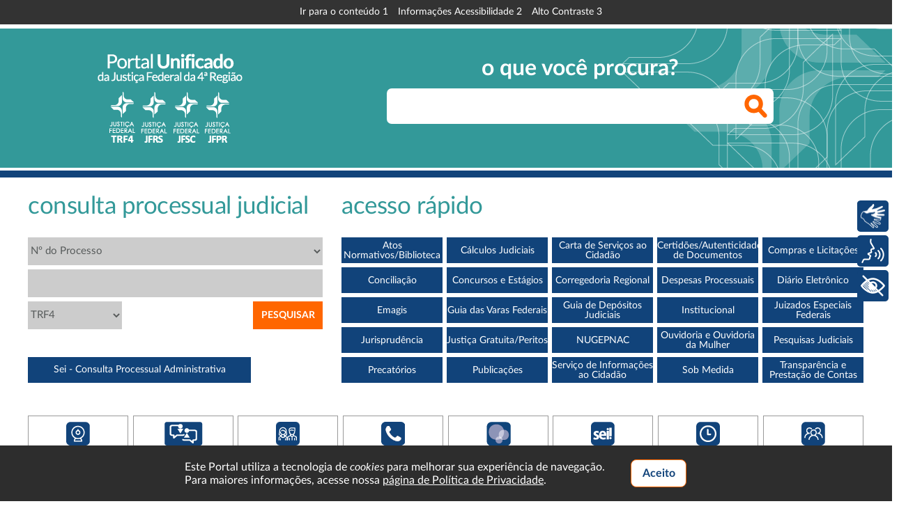

--- FILE ---
content_type: text/html; charset=iso-8859-1
request_url: https://www.trf4.jus.br/trf4/controlador.php?acao=principal
body_size: 8651
content:
<!DOCTYPE html>
<html lang="pt-br" >
<head >
<meta http-equiv="Content-Type" content="text/html; charset=iso-8859-1"/>
<meta name="viewport" content="width=device-width initial-scale=1.0"><title>:: Portal da Justiça Federal da 4ª Região ::</title>

<link href="css/fontes/Lato.css?v3-2.42.9-2025-1" rel="stylesheet" type="text/css" media="all"/>
<link href="css/fontes/NotoMono.css?v3-2.42.9-2025-1" rel="stylesheet" type="text/css" media="all"/>
<link href="/infra_css/infra-tooltip.css?v3-2.42.9-2025-1" rel="stylesheet" type="text/css" media="all"/>
<link href="/infra_js/calendario/v1/infra-calendario.css?v3-2.42.9-2025-1" rel="stylesheet" type="text/css" media="all"/>
<link href="css/infra-local.css?v3-2.42.9-2025-1" rel="stylesheet" type="text/css" media="all"/>
<link href="css/mobile/infra-local.css?v3-2.42.9-2025-1" rel="stylesheet" type="text/css" media="all"/>
<link href="css/infra-ajax.css?v3-2.42.9-2025-1" rel="stylesheet" type="text/css" media="all"/>
<link href="css/alto-contraste.css?v3-2.42.9-2025-1" rel="stylesheet" type="text/css" media="all"/>
<link href="css/pagina_principal.css?v3-2.42.9-2025-1" rel="stylesheet" type="text/css" media="all"/>
<link href="css/mobile/pagina_principal.css?v3-2.42.9-2025-1" rel="stylesheet" type="text/css" media="all"/>

<script type="text/javascript">var INFRA_PATH_CSS="/infra_css",INFRA_PATH_IMAGENS="/infra_css/imagens",INFRA_PATH_JS="/infra_js",INFRA_PATH_SVG="/infra_css/svg",INFRA_LUPA_TIPO_JANELA=1,INFRA_BARRA_TIPO_JANELA=1,INFRA_TIPO_ALERTA=1;</script>
<script type="text/javascript" charset="utf-8" src="/infra_js/jquery/jquery-3.7.0.min.js?3.7.0"></script>
<script type="text/javascript" charset="utf-8" src="/infra_js/jquery/jquery-ui-1.13.2/jquery-ui.min.js?1.13.2"></script>
<script type="text/javascript" charset="utf-8" src="/infra_js/multiple-select/multiple-select.min.js?v3-2.42.9-2025-1"></script>
<script type="text/javascript" charset="utf-8" src="/infra_js/ddslick/jquery.ddslick.min.js?v3-2.42.9-2025-1"></script>
<script type="text/javascript" charset="utf-8" src="/infra_js/modal/jquery.modalLink-1.0.0.js?v3-2.42.9-2025-1"></script>
<script type="text/javascript" charset="iso-8859-1" src="/infra_js/InfraPagina.js?v3-2.42.9-2025-1"></script>
<script type="text/javascript" charset="iso-8859-1" src="/infra_js/InfraMenu.js?v3-2.42.9-2025-1"></script>
<script type="text/javascript" charset="iso-8859-1" src="/infra_js/InfraAcaoMenu.js?v3-2.42.9-2025-1"></script>
<script type="text/javascript" charset="iso-8859-1" src="/infra_js/InfraBotaoMenu.js?v3-2.42.9-2025-1"></script>    
<script type="text/javascript" charset="iso-8859-1" src="/infra_js/InfraUtil.js?v3-2.42.9-2025-1"></script>
<script type="text/javascript" charset="iso-8859-1" src="/infra_js/InfraCookie.js?v3-2.42.9-2025-1"></script>
<script type="text/javascript" charset="iso-8859-1" src="/infra_js/InfraUpload.js?v3-2.42.9-2025-1"></script>
<script type="text/javascript" charset="iso-8859-1" src="/infra_js/InfraTabelaDinamica.js?v3-2.42.9-2025-1"></script>
<script type="text/javascript" charset="iso-8859-1" src="/infra_js/InfraLupas.js?v3-2.42.9-2025-1"></script>
<script type="text/javascript" charset="iso-8859-1" src="/infra_js/InfraSelectEditavel.js?v3-2.42.9-2025-1"></script>
<script type="text/javascript" charset="iso-8859-1" src="/infra_js/InfraAjax.js?v3-2.42.9-2025-1"></script>
<script type="text/javascript" charset="iso-8859-1" src="/infra_js/InfraTooltip.js?v3-2.42.9-2025-1"></script>
<script type="text/javascript" charset="iso-8859-1" src="/infra_js/calendario/v1/InfraCalendario.js?v3-2.42.9-2025-1"></script>
<script type="text/javascript" charset="iso-8859-1" src="/infra_js/arvore/InfraArvore.js?v3-2.42.9-2025-1"></script>
<script type="text/javascript" charset="iso-8859-1" src="/infra_js/maskedpwd/MaskedPassword.min.js?v3-2.42.9-2025-1"></script>
<script type="text/javascript" charset="iso-8859-1" src="/infra_js/InfraUtilPaginaPortal4R.js?2105757997\"></script>


<script type="text/javascript" charset="iso-8859-1" >
<!--//--><![CDATA[//><!--

var PREFIXO_CAMINHO = '';

//--><!]]>
</script>
<script type="text/javascript" charset="iso-8859-1" src="infra/ValidacaoAcompanhamento.js?v3-2.42.9-2025-1"></script>
<script type="text/javascript" charset="iso-8859-1" src="includes/infra-local.js?v3-2.42.9-2025-1"></script>
<script type="text/javascript" charset="utf-8" src="includes/rybena.js?positionPlayer=right&positionBar=right"></script>
<script type="text/javascript" charset="iso-8859-1" src="includes/pagina_principal.js?v3-2.42.9-2025-1"></script>

<script type="text/javascript" charset="iso-8859-1" >
<!--//--><![CDATA[//><!--

function montarLayerDetalhes(bolApenasDesktop) {
  if (bolApenasDesktop && (screen.availWidth < 1024)) {
    return;
  }
  var divDetalhes = document.getElementById('divDetalhes');
  var strHtml = divDetalhes.innerHTML;
  var divFundo = document.createElement('div');
  divFundo.id = 'divInfraAvisoFundo';
  divFundo.className = 'infraFundoTransparente';
  divFundo.onclick = function() {
    esconderDetalhes()
  };
  var div = document.createElement('div');
  div.id = 'divInfraAviso';
  div.className = 'infraAviso';
  /*div.style.backgroundColor = '#fee902';*/
  div.innerHTML = strHtml;
  divFundo.appendChild(div);
  if (INFRA_IE > 0 && INFRA_IE < 7) {
    var ifr = document.createElement('iframe');
    ifr.className = 'infraFundoIE';
    divFundo.appendChild(ifr);
  }
  document.getElementById('divContainerPopup').appendChild(divFundo);

  var divFundo = document.getElementById('divInfraAvisoFundo');
  if (INFRA_IE==0 || INFRA_IE>=7) {
    divFundo.style.position = 'fixed';
  }

  //divFundo.style.width = (screen.width - 21) + 'px';
  //divFundo.style.height = screen.height + 'px';
  divFundo.style.width = infraClientWidth() + 'px';
  divFundo.style.height = infraClientHeight() + 'px';
  divFundo.style.visibility = 'visible';
  divFundo.style.zIndex = '1000';

  var divAviso = document.getElementById('divInfraAviso');
  //divAviso.style.top = Math.floor(infraClientHeight()/3) + 'px';
  //divAviso.style.top = '50px';
  divAviso.style.left = Math.floor((infraClientWidth()-700)/2) + 'px';
  divAviso.style.width = '700px';
}

function esconderDetalhes() {
  if (INFRA_IE == 0) {
    document.getElementById('divInfraAvisoFundo').remove();
  } else {
    document.getElementsByTagName("BODY")[0].removeChild(document.getElementById('divInfraAvisoFundo'));
  }
}

function montarLayerDetalheG4(obj) {
  var strHtml = '<img class="IndicadorG4" src="'+obj.getAttribute('data-src-grande')+'" onclick="event.preventDefault()">'+
      '<a id="aFecharDetalheG4" onclick=""><img class="Fechar" src="imagens/icone_fechar.jpg" alt="Fechar" /></a>';
  var divFundo = document.createElement('div');
  divFundo.id = 'divInfraAvisoFundo';
  divFundo.className = 'infraFundoTransparente DetalheG4Fundo';
  divFundo.onclick = function() {
    esconderDetalhes()
  };
  var div = document.createElement('div');
  div.id = 'divInfraAviso';
  div.className = 'infraAviso DetalheG4'
  div.innerHTML = strHtml;
  divFundo.appendChild(div);
  if (INFRA_IE > 0 && INFRA_IE < 7) {
    var ifr = document.createElement('iframe');
    ifr.className = 'infraFundoIE';
    divFundo.appendChild(ifr);
  }
  document.body.appendChild(divFundo);

  var divFundo = document.getElementById('divInfraAvisoFundo');
  if (INFRA_IE==0 || INFRA_IE>=7) {
    divFundo.style.position = 'fixed';
  }

  divFundo.style.visibility = 'visible';
  divFundo.style.zIndex = '1000';
}

function exibirMaisServicosMobile() {
  var arrItens = document.getElementsByClassName('DemaisServicosMobile');
  while (arrItens.length > 0) {
    arrItens[0].className = '';
  }
  var objBotaoMaisServicosMobile = document.getElementById('liBotaoMaisServicosMobile');
  objBotaoMaisServicosMobile.parentNode.removeChild(objBotaoMaisServicosMobile);
}

//--><!]]>
</script>
</head>

<body  onload="inicializar();">
<noscript><div id="divSemJavascript">O processamento de javascript foi desativado, ou seu navegador não dá suporte a este recurso. Algumas funções do portal podem ser prejudicadas.</div></noscript><div id="divAreaGlobal">
<section>
  <header>
  <div id="divAreaGlobalTopo" >
<div id="divBarraAcessibilidade">
    <ul><!--
      --><li><a id="AItemBarraAcessibilidade1" href="#divAreaGlobalConteudo" accesskey="1">Ir para o conteúdo <span class="Invertido">1</span></a></li><!--
      --><li><a id="AItemBarraAcessibilidade2" href="controlador.php?acao=acessibilidade" accesskey="2">Informações Acessibilidade <span class="Invertido">2</span></a></li><!--
      --><li><a id="AItemBarraAcessibilidade3" tabindex="0" accesskey="3">Alto Contraste <span class="Invertido">3</span></a></li><!--
    --></ul>
  </div>
  </div>
  </header>

<div id="divAreaBannerTribunal">
<div id="divAreaGlobalPesquisa" role="search">
    <div id="divMarcaJF"><h1><a href="https://www.trf4.jus.br/trf4/"><span class="LeitorDeTela">Portal Unificado da Justiça Federal da 4ª Região</span></a></h1></div>

      <div id="divBuscaPortal">
        <h2>o que você procura?</h2>
        <form id="frmBuscaPortal" name="frmBuscaPortal" action="controlador.php?acao=pesquisar_portal" method="post" class="formulario">
        <fieldset><legend>Busca no Portal TRF4</legend>
          <label id="lblBuscaPortal" for="txtBuscaPortal" class="LeitorDeTela">Expressão de busca</label>
          <input type="text" id="txtBuscaPortal" role="searchbox" name="q" /><input id="sbmBuscaPortal" type="submit" class="botao" value="Buscar no Portal" />
          <input type="hidden" name="hdnIdMenu" id="hdnIdMenu" />
          <input id="partialfields" name="partialfields" type="hidden" value="" />
        </fieldset>
        </form>
      </div>

</div>
</div>

<div id="divAreaBannerMobile">
  <h1><a href="https://www.trf4.jus.br/trf4/"><span class="LeitorDeTela">Portal Unificado da Justiça Federal da 4ª Região</span>
    <div id="divMarcaMobile"></div>
    <div id="divOrgaosMobile">TRF4 | JFRS | JFSC | JFPR</div>
  </a></h1>
</div>
<div id="divBordaInferior"></div>
<div id="divContainerPopup"></div>
  <div id="divInfraAreaGlobal"></div>
  <div id="divAreaGlobalConteudo" role="main">


      <div class="consultaProcessualInterna" id="divConsultaProcessualInterna">
        <h2 class="Compacto">consulta processual judicial</h2>
        <div id="divTipoConsulta">
          <input name="rdoTipoConsulta" id="rdoTipoConsultaJudicial" type="radio" checked="checked" class="RdoTipoConsulta" value="Judicial" onclick="alternarTipoConsultaProcessual()" />
          <label name="lblTipoConsultaJudicial" for="rdoTipoConsultaJudicial" class="LblTipoConsulta">Judicial</label>
          <input name="rdoTipoConsulta" id="rdoTipoConsultaAdministrativa" type="radio" class="RdoTipoConsulta" value="Administrativa" onclick="alternarTipoConsultaProcessual()" />
          <label name="lblTipoConsultaAdministrativa" for="rdoTipoConsultaAdministrativa" class="LblTipoConsulta">Administrativa</label>
        </div>
        <form name="frmConsultaProcessualInterna" id="frmConsultaProcessualInterna" action="controlador.php" method="get" class="formulario">
        <fieldset><legend>Consulta Processual Judicial</legend>
          <input type="hidden" name="acao" value="consulta_processual_valida_pesquisa" />
          <label id="lblForma" for="selForma" class="LeitorDeTela">Critério de pesquisa</label>
          <select id="selForma" name="selForma">
          <optgroup label="Critério de pesquisa">
<option value="NU"   >Nº do Processo</option>
<option value="NC"   >Nº Proc. Eletrônico com Chave</option>
<option value="NO"   >Nome da Parte</option>
<option value="CP"   >CPF/CNPJ da Parte</option>
<option value="OA"   >Nº da OAB</option>
<option value="NP"   >Nº do Processo Originário</option>
<option value="CD"   >Nº da CDA</option>
<option value="PA"   >Nº do Processo Administrativo da CDA</option>
          </optgroup>
          </select>
          <br />
          <label id="lblValorBusca" for="txtValor" class="LeitorDeTela">Expressão de busca</label>
          <input type="text" id="txtValor" name="txtValor" value=""/><br />
          <div id="divEsquerda">
            <label id="lblOrigem" for="selOrigem" class="LeitorDeTela">Origem</label>
            <select id="selOrigem" name="selOrigem">
            <optgroup label="Origem">
<option value="TRF"   >TRF4</option>
<option value="RS"   >JFRS</option>
<option value="SC"   >JFSC</option>
<option value="PR"   >JFPR</option>
            </optgroup>
            </select>
            <div id="divChkMostrarBaixados">
              <input type="checkbox" id="chkMostrarBaixados" name="chkMostrarBaixados" value="S" />
              <label id="lblMostrarBaixados" for="chkMostrarBaixados" >Baixados/Arquivados</label>
            </div>
          </div>
          <div id="divDireita">
          <input id="botaoEnviar" type="submit" class="botao" value="Pesquisar" />
          </div>
          <input type="hidden" name="txtOrigemPesquisa" value="1" />
        </fieldset>
        </form>
        <a id="aConsultaAdministrativaSei" href="https://sei.trf4.jus.br/sei/consulta_processual/controlador_consulta_processual.php?acao=consulta_processual_pesquisar&id_orgao=1">Sei - Consulta Processual Administrativa</a>      </div>

      <div id="divAcessoRapido">
        <h2 class="Compacto">acesso rápido</h2>
        <ul><!--
          --><li><a href="controlador.php?acao=pagina_menu_listar&id_pai=233" target="_self">Atos Normativos/Biblioteca</a></li><!--
          --><li><a href="https://www.trf4.jus.br/trf4/controlador.php?acao=pagina_visualizar&id_pagina=923&seq=170%7C545" target="_self">Cálculos Judiciais</a></li><!--
          --><li><a href="controlador.php?acao=pagina_menu_listar&id_pai=235" target="_self">Carta de Serviços ao Cidadão</a></li><!--
          --><li><a href="https://www.trf4.jus.br/trf4/controlador.php?acao=pagina_visualizar&id_pagina=2401" target="_self">Certidões/Autenticidade de Documentos</a></li><!--
          --><li><a href="controlador.php?acao=pagina_menu_listar&id_pai=241" target="_self">Compras e Licitações</a></li><!--
          --><li><a href="https://www.trf4.jus.br/trf4/controlador.php?acao=pagina_visualizar&id_pagina=1699&seq=120|868" target="_self">Conciliação</a></li><!--
          --><li><a href="https://www.trf4.jus.br/trf4/controlador.php?acao=pagina_visualizar&id_pagina=2424" target="_self">Concursos e Estágios</a></li><!--
          --><li><a href="https://www.trf4.jus.br/trf4/controlador.php?acao=pagina_visualizar&id_pagina=953" target="_self">Corregedoria Regional</a></li><!--
          --><li><a href="https://www2.trf4.jus.br/trf4/controlador.php?acao=despesas_processuais&aba=CI" target="_self">Despesas Processuais</a></li><!--
          --><li><a href="https://www.trf4.jus.br/trf4/diario/index.php" target="_self">Diário Eletrônico</a></li><!--
          --><li><a href="https://www.trf4.jus.br/trf4/controlador.php?acao=pagina_visualizar&id_pagina=485&seq=135|468" target="_self">Emagis</a></li><!--
          --><li><a href="https://www.trf4.jus.br/trf4/controlador.php?acao=guia_varas&seq=120|868" target="_self">Guia das Varas Federais</a></li><!--
          --><li><a href="controlador.php?acao=pagina_menu_listar&id_pai=271" target="_self">Guia de Depósitos Judiciais</a></li><!--
          --><li><a href="controlador.php?acao=pagina_menu_listar&id_pai=250" target="_self">Institucional</a></li><!--
          --><li><a href="https://www.trf4.jus.br/trf4/controlador.php?acao=pagina_visualizar&id_pagina=2405" target="_self">Juizados Especiais Federais</a></li><!--
          --><li><a href="https://eproc-jur.trf4.jus.br/eproc2trf4/externo_controlador.php?acao=jurisprudencia@jurisprudencia/pesquisar" target="_self">Jurisprudência</a></li><!--
          --><li><a href="controlador.php?acao=pagina_menu_listar&id_pai=252" target="_self">Justiça Gratuita/Peritos</a></li><!--
          --><li><a href="https://www.trf4.jus.br/trf4/controlador.php?acao=pagina_visualizar&id_pagina=4601" target="_self">NUGEPNAC</a></li><!--
          --><li><a href="controlador.php?acao=pagina_menu_listar&id_pai=253" target="_self">Ouvidoria e Ouvidoria da Mulher</a></li><!--
          --><li><a href="https://www.trf4.jus.br/trf4/controlador.php?acao=pagina_visualizar&id_pagina=2398" target="_self">Pesquisas Judiciais</a></li><!--
          --><li><a href="https://www2.trf4.jus.br/trf4/controlador.php?acao=pagina_precatorios&seq=170|545" target="_self">Precatórios</a></li><!--
          --><li><a href="controlador.php?acao=pagina_menu_listar&id_pai=256" target="_self">Publicações</a></li><!--
          --><li><a href="https://www.trf4.jus.br/trf4/controlador.php?acao=pagina_visualizar&id_pagina=2038" target="_self">Serviço de Informações ao Cidadão</a></li><!--
          --><li><a href="https://www.trf4.jus.br/trf4/controlador.php?acao=push_login" target="_self">Sob Medida</a></li><!--
          --><li><a href="https://www.trf4.jus.br/trf4/controlador.php?acao=pagina_visualizar&id_pagina=4858" target="_self">Transparência e Prestação de Contas</a></li><!--
        --></ul>
      </div>

  <div id="divAreaBotoesServicos" role="region" aria-label="Serviços">
    <h2 class="TituloMobile">acesso rápido</h2>
    <ul><!--
      --><li style="--imagem-botao: url('../imagens/servicos/atendimento_virtual_gabinetes.png')"><a href="controlador.php?acao=agendamento_atendimento_gabinete_enviar"  ><div><div>Atendimento&nbsp;dos<br/>Gabinetes</div></div></a></li><!--
      --><li style="--imagem-botao: url('../imagens/servicos/balcao_virtual.png')"><a href="controlador.php?acao=pagina_menu_listar&id_pai=260"  ><div><div>Balcão Virtual</div></div></a></li><!--
      --><li style="--imagem-botao: url('../imagens/servicos/composicao.png')"><a href="controlador.php?acao=pagina_visualizar&id_pagina=4856"  ><div><div>Composição do TRF4</div></div></a></li><!--
      --><li style="--imagem-botao: url('../imagens/servicos/telefones.png')"><a href="controlador.php?acao=pagina_menu_listar&id_pai=262"  ><div><div>Endereços e Telefones</div></div></a></li><!--
      --><li style="--imagem-botao: url('../imagens/servicos/logo-2-eproc.png')"><a href="controlador.php?acao=pagina_menu_listar&id_pai=264"  ><div><div>eproc</div></div></a></li><!--
      --><li style="--imagem-botao: url('../imagens/servicos/sei.png')"><a href="controlador.php?acao=pagina_visualizar&id_pagina=2062"  ><div><div>Sei - Usuários Externos</div></div></a></li><!--
      --><li style="--imagem-botao: url('../imagens/servicos/plantoes.png')"><a href="controlador.php?acao=pagina_menu_listar&id_pai=265"  ><div><div>Plantões</div></div></a></li><!--
      --><li style="--imagem-botao: url('../imagens/servicos/audiencias_sessoes.png')"><a href="controlador.php?acao=pagina_menu_listar&id_pai=266"  ><div><div>Audiências e Sessões</div></div></a></li><!--
    --></ul>
  </div>

      <div id="divAcessoRapidoMobile">
        <h2 class="Compacto">acesso rápido</h2>
        <ul><!--
          --><li><a href="controlador.php?acao=pagina_menu_listar&id_pai=233" target="_self">Atos Normativos/Biblioteca</a></li><!--
          --><li><a href="https://www.trf4.jus.br/trf4/controlador.php?acao=pagina_visualizar&id_pagina=923&seq=170%7C545" target="_self">Cálculos Judiciais</a></li><!--
          --><li><a href="controlador.php?acao=pagina_menu_listar&id_pai=235" target="_self">Carta de Serviços ao Cidadão</a></li><!--
          --><li><a href="https://www.trf4.jus.br/trf4/controlador.php?acao=pagina_visualizar&id_pagina=2401" target="_self">Certidões/Autenticidade de Documentos</a></li><!--
          --><li><a href="controlador.php?acao=pagina_menu_listar&id_pai=241" target="_self">Compras e Licitações</a></li><!--
          --><li><a href="https://www.trf4.jus.br/trf4/controlador.php?acao=pagina_visualizar&id_pagina=1699&seq=120|868" target="_self">Conciliação</a></li><!--
          --><li><a href="https://www.trf4.jus.br/trf4/controlador.php?acao=pagina_visualizar&id_pagina=2424" target="_self">Concursos e Estágios</a></li><!--
          --><li><a href="https://www.trf4.jus.br/trf4/controlador.php?acao=pagina_visualizar&id_pagina=953" target="_self">Corregedoria Regional</a></li><!--
          --><li><a href="https://www2.trf4.jus.br/trf4/controlador.php?acao=despesas_processuais&aba=CI" target="_self">Despesas Processuais</a></li><!--
          --><li id="liBotaoMaisServicosMobile" class="BotaoMaisServicos"><a href="javascript:exibirMaisServicosMobile()">mais serviços</a></li><!--
          --><li class="DemaisServicosMobile"><a href="https://www.trf4.jus.br/trf4/diario/index.php" target="_self">Diário Eletrônico</a></li><!--
          --><li class="DemaisServicosMobile"><a href="https://www.trf4.jus.br/trf4/controlador.php?acao=pagina_visualizar&id_pagina=485&seq=135|468" target="_self">Emagis</a></li><!--
          --><li class="DemaisServicosMobile"><a href="https://www.trf4.jus.br/trf4/controlador.php?acao=guia_varas&seq=120|868" target="_self">Guia das Varas Federais</a></li><!--
          --><li class="DemaisServicosMobile"><a href="controlador.php?acao=pagina_menu_listar&id_pai=271" target="_self">Guia de Depósitos Judiciais</a></li><!--
          --><li class="DemaisServicosMobile"><a href="controlador.php?acao=pagina_menu_listar&id_pai=250" target="_self">Institucional</a></li><!--
          --><li class="DemaisServicosMobile"><a href="https://www.trf4.jus.br/trf4/controlador.php?acao=pagina_visualizar&id_pagina=2405" target="_self">Juizados Especiais Federais</a></li><!--
          --><li class="DemaisServicosMobile"><a href="https://eproc-jur.trf4.jus.br/eproc2trf4/externo_controlador.php?acao=jurisprudencia@jurisprudencia/pesquisar" target="_self">Jurisprudência</a></li><!--
          --><li class="DemaisServicosMobile"><a href="controlador.php?acao=pagina_menu_listar&id_pai=252" target="_self">Justiça Gratuita/Peritos</a></li><!--
          --><li class="DemaisServicosMobile"><a href="https://www.trf4.jus.br/trf4/controlador.php?acao=pagina_visualizar&id_pagina=4601" target="_self">NUGEPNAC</a></li><!--
          --><li class="DemaisServicosMobile"><a href="controlador.php?acao=pagina_menu_listar&id_pai=253" target="_self">Ouvidoria e Ouvidoria da Mulher</a></li><!--
          --><li class="DemaisServicosMobile"><a href="https://www.trf4.jus.br/trf4/controlador.php?acao=pagina_visualizar&id_pagina=2398" target="_self">Pesquisas Judiciais</a></li><!--
          --><li class="DemaisServicosMobile"><a href="https://www2.trf4.jus.br/trf4/controlador.php?acao=pagina_precatorios&seq=170|545" target="_self">Precatórios</a></li><!--
          --><li class="DemaisServicosMobile"><a href="controlador.php?acao=pagina_menu_listar&id_pai=256" target="_self">Publicações</a></li><!--
          --><li class="DemaisServicosMobile"><a href="https://www.trf4.jus.br/trf4/controlador.php?acao=pagina_visualizar&id_pagina=2038" target="_self">Serviço de Informações ao Cidadão</a></li><!--
          --><li class="DemaisServicosMobile"><a href="https://www.trf4.jus.br/trf4/controlador.php?acao=push_login" target="_self">Sob Medida</a></li><!--
          --><li class="DemaisServicosMobile"><a href="https://www.trf4.jus.br/trf4/controlador.php?acao=pagina_visualizar&id_pagina=4858" target="_self">Transparência e Prestação de Contas</a></li><!--
        --></ul>
      </div>

<div id="divAreaBannersSuperior"><ul><li><a href="https://www.trf4.jus.br/trf4/controlador.php?acao=pagina_visualizar&id_pagina=5433" alt="Banner falso advogado" ><img src="https://www.trf4.jus.br/trf4/upload/editor/2026/apb17_banner-portal_150.jpg" alt="Banner falso advogado"></a></li><li><a href="https://certidao-unificada.cjf.jus.br/#/solicitacao-certidao" alt="banner_Certidao_JF" target="_blank"><img src="https://www.trf4.jus.br/trf4/upload/editor/2024/apb17_banner_certidao_397_120.jpg" alt="banner_Certidao_JF"></a></li><li><a href="https://www.trf4.jus.br/tutorial2fa" alt="banner 2FA" target="_blank"><img src="https://www.trf4.jus.br/trf4/upload/editor/2024/apb17_banner_2fa_397_120.jpg" alt="banner 2FA"></a></li><li><a href="https://www.trf4.jus.br/trf4/controlador.php?acao=pagina_visualizar&id_pagina=4915" alt="4.0" ><img src="https://www.trf4.jus.br/trf4/upload/editor/2026/apb17_bi-banner.jpg" alt="4.0"></a></li></ul></div>  <div id="divAreaAvisos"><h2>avisos da 4ª região</h2><ul class="Orgaos">
    <li>
      <h3>TRF4</h3>
      <ul class="AvisosOrgao">
        <li class="Aviso Gerais"><a href="controlador.php?acao=aviso_visualizar&id_aviso=4339">
          <div class="DataCartolaAviso">20/01/2026 | Gerais</div>
          <div class="IconeAviso"></div>
          <div class="TituloAviso">Publicada Portaria sobre o funcionamento da Justiça Federal de 1º e 2º Graus da 4ª Região durante o Carnaval</div>
        </a></li>
        <li class="Aviso Gerais"><a href="controlador.php?acao=aviso_visualizar&id_aviso=4305">
          <div class="DataCartolaAviso">27/11/2025 | Gerais</div>
          <div class="IconeAviso"></div>
          <div class="TituloAviso">Eliminação de documentos e processos administrativos</div>
        </a></li>
      </ul>
    </li>
    <li>
      <h3>JFRS</h3>
      <ul class="AvisosOrgao">
        <li class="Aviso JFRS"><a href="controlador.php?acao=aviso_visualizar&id_aviso=4338">
          <div class="DataCartolaAviso">15/01/2026</div>
          <div class="IconeAviso"></div>
          <div class="TituloAviso">Lajeado: telefones inoperantes</div>
        </a></li>
        <li class="Aviso JFRS"><a href="controlador.php?acao=aviso_visualizar&id_aviso=3957">
          <div class="DataCartolaAviso">26/08/2024 | Gestão Documental</div>
          <div class="IconeAviso"></div>
          <div class="TituloAviso">Editais e listagens de documentos administrativos e autos a serem eliminados na JFRS</div>
        </a></li>
      </ul>
    </li>
    <li>
      <h3>JFSC</h3>
      <ul class="AvisosOrgao">
        <li class="Aviso JFSC"><a href="controlador.php?acao=aviso_visualizar&id_aviso=4331">
          <div class="DataCartolaAviso">16/12/2025 | Publicações</div>
          <div class="IconeAviso"></div>
          <div class="TituloAviso">Instabilidade no eproc - suspensão de prazos em 16/12</div>
        </a></li>
        <li class="Aviso JFSC"><a href="controlador.php?acao=aviso_visualizar&id_aviso=4321">
          <div class="DataCartolaAviso">09/12/2025 | Publicações</div>
          <div class="IconeAviso"></div>
          <div class="TituloAviso">Portaria 1007/2025 - recomendação de teletrabalho em 9/12</div>
        </a></li>
      </ul>
    </li>
    <li>
      <h3>JFPR</h3>
      <ul class="AvisosOrgao">
        <li class="Aviso JFPR"><a href="controlador.php?acao=aviso_visualizar&id_aviso=4341">
          <div class="DataCartolaAviso">22/01/2026 | Conexão</div>
          <div class="IconeAviso"></div>
          <div class="TituloAviso">Sistema informatizado da Subseção Judiciária de Paranaguá está normalizado</div>
        </a></li>
        <li class="Aviso JFPR"><a href="controlador.php?acao=aviso_visualizar&id_aviso=4337">
          <div class="DataCartolaAviso">09/01/2026 | Processos eletrônicos</div>
          <div class="IconeAviso"></div>
          <div class="TituloAviso">Prazos processuais estão suspensos em toda a SJPR</div>
        </a></li>
      </ul>
    </li>
  </ul></div>
<div id="divMaisAvisos"><a href="controlador.php?acao=aviso_listar">mais avisos</a></div>
  <div id="divAreaNoticias"><h2>decisões da 4ª região</h2><ul><li><a href="controlador.php?acao=noticia_visualizar&id_noticia=29855"><div class="ImagemNoticia"><img src="upload/editor/2026/edu23_portal-apologia-nazismo-_700.jpg" alt="Justiça Federal condena homem de 56 anos por apologia ao nazismo em rede social" /><div class="SeloImagemNoticia">JFRS</div></div><div class="DadosNoticia"><div><span class="OrgaoNoticia">JFRS</span> | <span class="CartolaNoticia">CRIME DE RACISMO</span></div><div class="TituloNoticia">Justiça Federal condena homem de 56 anos por apologia ao nazismo em rede social</div><div class="DataNoticia">27/01/2026 - 15:10</div></div></a></li><li><a href="controlador.php?acao=noticia_visualizar&id_noticia=29851"><div class="ImagemNoticia"><img src="upload/editor/2026/jup99_captura-de-tela-2026-01-26-153230_700.png" alt="JFPR determina revisão de aposentadoria por períodos de atividades especiais" /><div class="SeloImagemNoticia">JFPR</div></div><div class="DadosNoticia"><div><span class="OrgaoNoticia">JFPR</span> | <span class="CartolaNoticia">Benefício previdenciário</span></div><div class="TituloNoticia">JFPR determina revisão de aposentadoria por períodos de atividades especiais</div><div class="DataNoticia">26/01/2026 - 15:39</div></div></a></li><li><a href="controlador.php?acao=noticia_visualizar&id_noticia=29848"><div class="ImagemNoticia"><img src="upload/editor/2026/edu23_portal-sonega-empresario-poa---2-_700.jpg" alt="Empresário de Porto Alegre é condenado por sonegar mais de R$ 4 milhões em tributos federais" /><div class="SeloImagemNoticia">JFRS</div></div><div class="DadosNoticia"><div><span class="OrgaoNoticia">JFRS</span> | <span class="CartolaNoticia">EVASÃO FISCAL</span></div><div class="TituloNoticia">Empresário de Porto Alegre é condenado por sonegar mais de R$ 4 milhões em tributos federais</div><div class="DataNoticia">26/01/2026 - 14:57</div></div></a></li><li><a href="controlador.php?acao=noticia_visualizar&id_noticia=29846"><div class="ImagemNoticia"><img src="upload/editor/2026/jca09_ifc_brusque_0_700.jpg" alt="IFC em Brusque não será obrigado a reaplicar prova de acesso ao mestrado profissional" /><div class="SeloImagemNoticia">JFSC</div></div><div class="DadosNoticia"><div><span class="OrgaoNoticia">JFSC</span> | <span class="CartolaNoticia">Concurso</span></div><div class="TituloNoticia">IFC em Brusque não será obrigado a reaplicar prova de acesso ao mestrado profissional</div><div class="DataNoticia">23/01/2026 - 14:24</div></div></a></li></ul></div><div id="divMaisNoticiasMobile"><a href="controlador.php?acao=noticia_portal">mais notícias</a></div><div id="divAreaInstitucional"><h2>institucional</h2><ul><li><a href="controlador.php?acao=noticia_visualizar&id_noticia=29839"><div class="ImagemInstitucional"><img src="upload/editor/2026/apb17_noticia_700.jpg" alt="E-mails em nome do TRF4 são falsos" /><div class="SeloImagemInstitucional">TRF4</div></div><div><span class="OrgaoInstitucional">TRF4</span> | <span class="CartolaInstitucional">Alerta de Golpe</span></div><div class="TituloInstitucional">E-mails em nome do TRF4 são falsos</div><div class="DataInstitucional">21/01/2026 - 14:30</div></a></li><li><a href="controlador.php?acao=noticia_visualizar&id_noticia=29856"><div class="ImagemInstitucional"><img src="upload/editor/2026/mrc88_jeffersson-rudy-ag-brasil-copiar.jpg_700.jpeg" alt="Portaria suspende prazos processuais em ações que envolvem o INSS; suspensão não se aplica aos prazos de precatórios e RPVs" /><div class="SeloImagemInstitucional">TRF4</div></div><div><span class="OrgaoInstitucional">TRF4</span> | <span class="CartolaInstitucional">CJF</span></div><div class="TituloInstitucional">Portaria suspende prazos processuais em ações que envolvem o INSS; suspensão não se aplica aos prazos de precatórios e RPVs</div><div class="DataInstitucional">27/01/2026 - 16:31</div></a></li><li><a href="controlador.php?acao=noticia_visualizar&id_noticia=29854"><div class="ImagemInstitucional"><img src="upload/editor/2026/edu23_conex-inova-ppsi-noticia_700.jpg" alt="Projeto PPSI é selecionado como finalista do 6º Prêmio Conexão Inova" /><div class="SeloImagemInstitucional">JFRS</div></div><div><span class="OrgaoInstitucional">JFRS</span> | <span class="CartolaInstitucional">Meio Ambiente e Sustentabilidade</span></div><div class="TituloInstitucional">Projeto PPSI é selecionado como finalista do 6º Prêmio Conexão Inova</div><div class="DataInstitucional">27/01/2026 - 13:51</div></a></li><li><a href="controlador.php?acao=noticia_visualizar&id_noticia=29852"><div class="ImagemInstitucional"><img src="upload/editor/2026/t029759579_tele-pertencer_700.jpeg" alt="Programa Telepertencer reúne chefias para Encontro Zero no dia 28 de janeiro" /><div class="SeloImagemInstitucional">JFPR</div></div><div><span class="OrgaoInstitucional">JFPR</span> | <span class="CartolaInstitucional">Teletrabalho</span></div><div class="TituloInstitucional">Programa Telepertencer reúne chefias para Encontro Zero no dia 28 de janeiro</div><div class="DataInstitucional">27/01/2026 - 13:30</div></a></li><li><a href="controlador.php?acao=noticia_visualizar&id_noticia=29853"><div class="ImagemInstitucional"><img src="upload/editor/2026/mrc88_163006-copiar.jpg_700.jpeg" alt="TRF4 conquista Selo Carbono Neutro pela compensação das emissões de gases de efeito estufa" /><div class="SeloImagemInstitucional">TRF4</div></div><div><span class="OrgaoInstitucional">TRF4</span> | <span class="CartolaInstitucional">Sustentabilidade</span></div><div class="TituloInstitucional">TRF4 conquista Selo Carbono Neutro pela compensação das emissões de gases de efeito estufa</div><div class="DataInstitucional">26/01/2026 - 18:45</div></a></li><li><a href="controlador.php?acao=noticia_visualizar&id_noticia=29850"><div class="ImagemInstitucional"><img src="upload/editor/2026/mrc88_mrc88_1_20-estagio-portal.jpg_700.jpg" alt="TRF4 está com inscrições abertas para estágio em Engenharia Civil até o dia 18 de fevereiro" /><div class="SeloImagemInstitucional">TRF4</div></div><div><span class="OrgaoInstitucional">TRF4</span> | <span class="CartolaInstitucional">Processo Seletivo</span></div><div class="TituloInstitucional">TRF4 está com inscrições abertas para estágio em Engenharia Civil até o dia 18 de fevereiro</div><div class="DataInstitucional">26/01/2026 - 14:57</div></a></li></ul></div><div id="divMaisNoticias"><a href="controlador.php?acao=noticia_portal">mais notícias</a></div><div id="divAreaBannersInferior"><ul><li ><a href="https://www.trf4.jus.br/trf4/controlador.php?acao=pagina_menu_listar&id_pai=318" alt="Banner Memória" ><img src="https://www.trf4.jus.br/trf4/upload/editor/2022/apb17_inova_30.jpg" alt="Banner Memória"></a></li><li ><a href="https://www.trf4.jus.br/trf4/controlador.php?acao=pagina_menu_listar&id_pai=350" alt="reint" ><img src="https://www.trf4.jus.br/trf4/upload/editor/2024/apb17_reint_0.jpg" alt="reint"></a></li><li ><a href="https://www.trf4.jus.br/trf4/controlador.php?acao=pagina_menu_listar&id_pai=313" alt="banner Inovação" ><img src="https://www.trf4.jus.br/trf4/upload/editor/2022/apb17_memoria_30.jpg" alt="banner Inovação"></a></li><li ><a href="https://www.trf4.jus.br/trf4/controlador.php?acao=noticia_visualizar&id_noticia=15401" alt="Banner Alerta" ><img src="https://www.trf4.jus.br/trf4/upload/editor/2022/apb17_alerta_30.jpg" alt="Banner Alerta"></a></li><li ><a href="https://www.trf4.jus.br/trf4/controlador.php?acao=noticia_visualizar&id_noticia=27120" alt="Banner Precatórios" ><img src="https://www.trf4.jus.br/trf4/upload/editor/2022/apb17_precatorios_0.jpg" alt="Banner Precatórios"></a></li><li ><a href="https://www.trf4.jus.br/trf4/controlador.php?acao=pagina_visualizar&id_pagina=4915" alt="Núcleos 4.0" ><img src="https://www.trf4.jus.br/trf4/upload/editor/2026/apb17_bi-banner295.jpg" alt="Núcleos 4.0"></a></li><li ><a href="https://www.trf4.jus.br/trf4/controlador.php?acao=pagina_visualizar&id_pagina=2180" alt="Banner Justiça Restaurativa" ><img src="https://www.trf4.jus.br/trf4/upload/editor/2022/apb17_jr_30.jpg" alt="Banner Justiça Restaurativa"></a></li><li ><a href="https://www.trf4.jus.br/trf4/upload/editor/2023/apb17_guia_jr_2023.pdf" alt="Banner JR" target="_blank"><img src="https://www.trf4.jus.br/trf4/upload/editor/2023/apb17__banner-download-livro-2023_0.png" alt="Banner JR"></a></li><li ><a href="https://www.trf4.jus.br/trf4/upload/editor/2024/rdf14_recomec--807-ar-rs--1-.pdf" alt="guia de benefícios" ><img src="https://www.trf4.jus.br/trf4/upload/editor/2024/kkf21_banner-_guiadebeneficios_0.jpg" alt="guia de benefícios"></a></li><li ><a href="https://www.trf4.jus.br/trf4/upload/editor/2022/apb17_livro_jr_trf4.pdf" alt="Banner Livro" target="_blank"><img src="https://www.trf4.jus.br/trf4/upload/editor/2023/apb17_banner-download-livro.png" alt="Banner Livro"></a></li><li ><a href="https://www.trf4.jus.br/trf4/controlador.php?acao=prestacao_pecuniaria_pesquisar" alt="Banner Prestação de contas" ><img src="https://www.trf4.jus.br/trf4/upload/editor/2022/apb17_prestracao2.jpg" alt="Banner Prestação de contas"></a></li><li ><a href="https://www.trf4.jus.br/trf4/controlador.php?acao=pagina_visualizar&id_pagina=2064" alt="Banner Sessões Virtuais" ><img src="https://www.trf4.jus.br/trf4/upload/editor/2023/apb17_s_virtuais_prancheta-5-copia-11.png" alt="Banner Sessões Virtuais"></a></li><li ><a href="https://www.trf4.jus.br/trf4/upload/editor/2024/apb17_cartilha-precatorios.pdf" alt="banner CJF" ><img src="https://www.trf4.jus.br/trf4/upload/editor/2024/apb17_cartilha-precatorios.png" alt="banner CJF"></a></li><li ><a href="https://www.trf4.jus.br/trf4/controlador.php?acao=pagina_visualizar&id_pagina=3917" alt="Banner Redes" ><img src="https://www.trf4.jus.br/trf4/upload/editor/2022/apb17_redes_4r_0.jpg" alt="Banner Redes"></a></li><li ><a href="https://www.trf4.jus.br/trf4/controlador.php?acao=pagina_visualizar&id_pagina=2420" alt="Banner JEF" ><img src="https://www.trf4.jus.br/trf4/upload/editor/2022/apb17_jef2_0.jpg" alt="Banner JEF"></a></li><li ><a href="https://www.trf4.jus.br/trf4/controlador.php?acao=pagina_menu_listar&id_pai=355" alt="banner_assedio" ><img src="https://www.trf4.jus.br/trf4/upload/editor/2025/apb17_banner_portal.jpg" alt="banner_assedio"></a></li><li ><a href="https://youtu.be/53S14qL1atU" alt="Banner Tutorial Petição" ><img src="https://www.trf4.jus.br/trf4/upload/editor/2025/apb17_banners_2024_1.jpg" alt="Banner Tutorial Petição"></a></li><li class="ExibirMobile"><a href="https://www.trf4.jus.br/trf4/controlador.php?acao=autenticidade_contato_institucional_validar" alt="Banner CI" ><img src="https://www.trf4.jus.br/trf4/upload/editor/2024/apb17_contato.jpg" alt="Banner CI"></a></li><li ><a href="https://www.trf4.jus.br/trf4/controlador.php?acao=noticia_visualizar&id_noticia=28221" alt="banner evento climático" ><img src="https://www.trf4.jus.br/trf4/upload/editor/2024/apb17_banner_assunto_complementar_100px_0.jpg" alt="banner evento climático"></a></li><li ><a href="https://www.trf4.jus.br/trf4/controlador.php?acao=pagina_visualizar&id_pagina=5266" alt="Destinacao" ><img src="https://www.trf4.jus.br/trf4/upload/editor/2025/apb17_img_8681.png" alt="Destinacao"></a></li></ul></div><div id="divAreaG4" role="region" aria-labelledby="h2AreaG4"><h2 id="h2AreaG4">estatísticas da 4ª Região</h2><ul><li class="Eproc"><h3><span class="DestaqueAzul">Eproc</span></h3><div class="Borda"><label>Processos Eletrônicos na JF4R em 28/01/2026<span class="LeitorDeTela">: 12124610</span><label><ul id="ContadorEprocDigitos"><li class="Num1"></li><li class="Num2"></li><li class="Pto"></li><li class="Num1"></li><li class="Num2"></li><li class="Num4"></li><li class="Pto"></li><li class="Num6"></li><li class="Num1"></li><li class="Num0"></li></ul></div></li><li class="Estatistica"><h3><span class="DestaqueAzul">Estatísticas JF4 (Acumulado 2026)</span></h3><img src="https://www.trf4.jus.br/Portal4R/g4/Estatistica-400px.png" data-src-grande="https://www.trf4.jus.br/Portal4R/g4/Estatistica.png" alt="Estatísticas JF4 (Acumulado 2026)" onclick="montarLayerDetalheG4(this)"></li><li class="EstatisticaTotal"><img src="https://www.trf4.jus.br/Portal4R/g4/EstatisticaTotal-400px.png" data-src-grande="https://www.trf4.jus.br/Portal4R/g4/EstatisticaTotal.png" alt="Totais distribuídos, julgados e em tramitação" onclick="montarLayerDetalheG4(this)"></li><li><h3><span class="DestaqueAzul">INFOGRÁFICO</span></h3><div style="border-left:1px solid #666666;margin-top:16px;padding-left:10px;"><label style="color:#11437A;font-size:11px;font-weight:bold;">PERFIL DE MAGISTRADOS E<br/>SERVIDORES DO 1º GRAU/4ª REGIÃO</label><br/><img src="imagens/infografico-02.png" alt="" onclick="window.open('https://app.powerbi.com/view?r=eyJrIjoiMWMzN2I0YzctNWIxZC00MzI2LTk5ODktMmM5YWIxMTkxNjljIiwidCI6IjY2ZWQ0NmFjLTZjMzItNGY1Yi1hYjhjLTJjY2YwMjZhZjU4NSJ9')" style="height:92px;width:217px;"></div></li></ul></div><div id="divEstatisticasCNJ"><a href="https://painel-estatistica.stg.cloud.cnj.jus.br/estatisticas.html" target="_blank">DataJud</a> | <a href="https://www.cnj.jus.br/pesquisas-judiciarias/paineis-cnj/" target="_blank">Painéis CNJ</a> | <a href="https://paineisanalytics.cnj.jus.br/single/?appid=45c7c993-8bf4-4f34-b011-1f5f0ec3653f&sheet=4cc77d74-f6cc-4ab8-8b62-a69c0e65404d&lang=pt-BR&opt=ctxmenu,currsel&select=justica,Justi%C3%A7a%20Federal" target="_blank">Painel de Indicadores de Desempenho</a> | <a href="https://app.powerbi.com/view?r=%20eyJrIjoiNmI3ZGE1ZDUtMjVlYi00ZGRjLWJkZWMtZDFiYTk2OWEzMWJkIiwidCI6ImFkOTE5MGU2LWM0NWQtNDYwMC1iYzVjLWVjYTU1NGNjZjQ5NyIsImMiOjJ9" target="_blank">Metas Nacionais do Poder Judiciário - CNJ</a></div><div id="divMaisEstatisticas"><a href="controlador.php?acao=pagina_visualizar&id_pagina=2158">Veja demais Estatísticas<br />da Justiça Federal da 4ª Região</a></div><div id="divModoDesktop"><a href="controlador.php?acao=principal&desktop=S">Versão Clássica do Portal</a></div><div id="divBotaoMobileIntra"><a href="controlador.php?acao=pagina_menu_listar&id_pai=322">INTRANET</a></div>

  </div>

  <div id="divAreaGlobalRodape">
    <footer>
      <div id="divMenuRodape"><ul><!--
        --><li><a href="#divAcessoRapido" >Acesso Rápido</a></li><!--
        --><li><a href="controlador.php?acao=agendamento_atendimento_gabinete_enviar" >Atendimento Virtual dos Gabinetes</a></li><!--
        --><li><a href="controlador.php?acao=pagina_menu_listar&id_pai=266" >Audiências e Sessões</a></li><!--
        --><li><a href="#divAreaAvisos" >Avisos</a></li><!--
        --><li><a href="controlador.php?acao=pagina_menu_listar&id_pai=260" >Balcão Virtual</a></li><!--
        --><li><a href="controlador.php?acao=pagina_menu_listar&id_pai=247" >Dúvidas Frequentes</a></li><!--
        --><li><a href="controlador.php?acao=pagina_menu_listar&id_pai=264" target="_blank">eproc</a></li><!--
        --><li><a href="controlador.php?acao=pagina_menu_listar&id_pai=250" >Institucional</a></li><!--
      --></ul><!--
      --><ul><!--        --><li><a href="controlador.php?acao=pagina_menu_listar&id_pai=322" >Intranet</a></li><!--
        --><li><a href="controlador.php?acao=pagina_visualizar&id_pagina=2136" >LGPD</a></li><!--
        --><li><a href="controlador.php?acao=noticia_portal" >Notícias da 4ª Região</a></li><!--
        --><li><a href="controlador.php?acao=pagina_menu_listar&id_pai=253" >Ouvidoria</a></li><!--
        --><li><a href="controlador.php?acao=pagina_menu_listar&id_pai=265" >Plantões</a></li><!--
        --><li><a href="controlador.php?acao=pagina_visualizar&id_pagina=2062" >Sei - Usuários Externos</a></li><!--
        --><li><a href="controlador.php?acao=pagina_menu_listar&id_pai=262" >Endereços e Telefones</a></li><!--
      --></ul></div><!--
      --><div id="divMarcaRodape">
      Portal Unificado da Justiça Federal da 4ª Região
      </div>
    </footer>
    <div id="divBarraFinal"></div>  </div>

</section>
</div>
<div id="divAreaImpressao" class="Oculto"></div>
<div id="divDetalhesPoliticaPrivacidade"><div id="divContainerPoliticaPrivacidade"><div id="divTextoAvisoPrivacidade">Este Portal utiliza a tecnologia de <i>cookies</i> para melhorar sua experiência de navegação.<br /> Para maiores informações, acesse nossa <a href="controlador.php?acao=pagina_visualizar&id_pagina=2200">página de Política de Privacidade</a>.</div><div id="divBotaoAvisoPrivacidade"><input type="button" id="btnAceitoPoliticaPrivacidade" value="Aceito" onclick="marcarAvisoPoliticaPrivacidadeAceito();" /> </div></div></div></body>
</html>


--- FILE ---
content_type: text/css
request_url: https://www.trf4.jus.br/trf4/css/fontes/NotoMono.css?v3-2.42.9-2025-1
body_size: 233
content:
/* Noto Mono Regular */
@font-face {
  font-family: 'Noto Mono';
  src: url('NotoMono-Regular.eot'); /* IE9 Modo de Compatibilidade */
  src: url('NotoMono-Regular.eot?#iefix') format('embedded-opentype'), /* IE6-IE8 */
  url('NotoMono-Regular.woff') format('woff'), /* Navegadores Atuais */
  url('NotoMono-Regular.ttf') format('truetype');
  font-weight: normal;
  font-style: normal;

}

--- FILE ---
content_type: text/css
request_url: https://www.trf4.jus.br/trf4/css/pagina_principal.css?v3-2.42.9-2025-1
body_size: 3343
content:
/* ----- GERAL ----- */

div#divAreaGlobalConteudo {
  overflow: visible;
}

div#divAreaGlobalConteudo > div {
  vertical-align: top;
}

div#divAreaGlobalConteudo ul > li:before {
  content: none;
}

/* ----- CONSULTA PROCESSUAL ----- */

div#divTipoConsulta {
  height: 30px;
  display: none; /* // barra judicial/adm */
}

input.RdoTipoConsulta {
  opacity: 0;
  position: fixed;
  width: 0;
}

label.LblTipoConsulta {
  display: inline-block;
  border: 1px solid #11437A;
  color: #11437A;
  padding: 0 5px;
  font-size: 16px;
  font-weight: bold;
  text-transform: uppercase;
}

input.RdoTipoConsulta:checked + label.LblTipoConsulta {
  background-color: #11437A;
  color: #FFFFFF;
}

div#divConsultaProcessualInterna {
  width: 423px;
  float: left;
  vertical-align: top;
}

div#divConsultaProcessualInterna fieldset {
  border: none;
  padding: 0;
  margin: 0;
}

div#divConsultaProcessualInterna legend {
  position: absolute;
  left:-9999px;
}

div#divConsultaProcessualInterna input[type="text"],
div#divConsultaProcessualInterna input[type="submit"],
div#divConsultaProcessualInterna select {
  width: 100%;
  height: 40px;
  margin: 3px 0;
  border: none;
  background-color: #cccccc;
  font-size: 15px;
  color: #575b5b;
}

div#divConsultaProcessualInterna div#divEsquerda {
  float: left;
}

div#divConsultaProcessualInterna input#chkMostrarBaixados {
  vertical-align: middle;
  margin: 0;
}

div#divConsultaProcessualInterna select#selOrigem {
  width: 135px;
}

div#divConsultaProcessualInterna div#divChkMostrarBaixados {
  width: 180px;
  display: inline-block;
  text-align: center;
}

div#divConsultaProcessualInterna label#lblMostrarBaixados {
  color: #666666;
  font-size: 14px;
}

div#divConsultaProcessualInterna div#divDireita {
  float: right;
}

div#divConsultaProcessualInterna input#botaoEnviar {
  width: 100px;
  border: 0;
  padding: 0;
  color: #FFFFFF;
  background-color: #FF6600;
  font-size: 14px;
}

div#divConsultaProcessualInterna input#botaoEnviar:hover {
  border: 1px solid #FFFFFF;
}

div#divConsultaProcessualInterna a#aConsultaAdministrativaSei {
  display: inline-block;
  background-color: #11437A;
  width: 320px;
  height: 37px;
  margin-top: 37px;
  font-size: 14px;
  line-height: 37px;
  text-align: center;
  color: #FFFFFF;
}

/* ----- TELA TRF4 (MOBILE OCULTO) ----- */

#divAreaTelaTRF4Mobile {
  display: none;
}

/* ----- ACESSO RÁPIDO ----- */

div#divAcessoRapido {
  width: 750px;
  float: right;
  vertical-align: top;
}

div#divAcessoRapido ul {
  padding: 0;
  /* padding-top: 30px; // barra judicial/adm */
}

div#divAcessoRapido li {
  background-color: #11437A;
  display: inline-block;
  width: 145px;
  height: 37px;
  margin: 3px;
  line-height: 37px;
}

div#divAcessoRapido li:nth-child(5n) {
  margin-right: 0;
}
div#divAcessoRapido li:nth-child(5n+1) {
  margin-left: 0;
}

div#divAcessoRapido li > a {
  display: inline-block;
  width: 100%;
  font-size: 14px;
  line-height: 14px;
  text-align: center;
  vertical-align: middle;
  color: #FFFFFF;
}

div#divAcessoRapido li.BotaoMaisServicos {
  display: none;
  /*background-color: #339999;*/
}

/* ----- BOTÕES SERVIÇOS ----- */

div#divAreaBotoesServicos {
  clear: both;
  margin: auto;
  padding-top: 24px;
  padding-bottom: 30px;
  white-space: nowrap;
  background-repeat: no-repeat;
  background-position: center center;
}

div#divAreaBotoesServicos h2.TituloMobile {
  display: none;
}

div#divAreaBotoesServicos ul {
  margin: 0;
  padding: 0;
}

div#divAreaBotoesServicos li {
  display: inline-block;
  width: 142px;
  height: 84px;
  border: 1px solid #999999;
  margin: 0;
  margin-left: 6.7px;
  background-image: var(--imagem-botao);
  background-repeat: no-repeat;
  background-position: center 8px;
}

div#divAreaBotoesServicos li:first-child {
  margin: 0;
}

div#divAreaBotoesServicos a {
  display: inline-block;
  width: 100%;
  height: 100%;
  position: relative;
}

div#divAreaBotoesServicos a > div {
  display: table;
  position: absolute;
  width: 100%;
  height: 34px;
  bottom: 0;
  background-color: #11437A;
  text-align: center;
}

div#divAreaBotoesServicos a > div > div {
  display: table-cell;
  font-size: 13px;
  color: #FFFFFF;
  vertical-align: middle;
  text-align: center;
  line-height: 15px;
  white-space: normal;
}

/* ----- ACESSO RÁPIDO (MOBILE OCULTO) ----- */

div#divAcessoRapidoMobile {
  display: none;
}

/* ----- ÁREA BANNERS SUPERIOR ----- */

div#divAreaBannersSuperior {
  clear: both;
  width: 1210px;
  text-align: center;/***********/
}

div#divAreaBannersSuperior ul {
  margin: 0;
  margin-bottom: 30px;
  padding: 0;
  line-height: 0;
}

div#divAreaBannersSuperior ul:empty {
  margin-bottom: 0;
}

div#divAreaBannersSuperior li {
  display: inline-block;
  margin-right: 6px;
  margin-bottom: 6px;
}

div#divAreaBannersSuperior li a {
  display: block;
}

div#divAreaBannersSuperior li img {
  display: inline-block;
}

/* ----- ÁREA BANNERS SUPERIOR (MOBILE OCULTO) ----- */

div#divAreaBannersSuperiorMobile {
  display: none;
}

/* ----- AVISOS ----- */

div#divAreaAvisos ul.Orgaos {
  display: flex;
  margin: 0;
  padding: 0;
}

div#divAreaAvisos ul.Orgaos > li {
  flex: 1 1 0;
  margin: 0 10px;
}

div#divAreaAvisos ul.Orgaos > li:first-child {
  margin-left: 0;
}

div#divAreaAvisos ul.Orgaos > li:last-child {
  margin-right: 0;
}

div#divAreaAvisos ul.Orgaos h3 {
  margin-top: 0;
  background-color: #11437A;
  font-size: 15px;
  font-weight: 900; /*black*/
  color: #FFFFFF;
  text-align: center;
}

div#divAreaAvisos ul.AvisosOrgao {
  display: flex;
  flex-direction: column;
  margin: 0;
  padding: 0 10px;
}

div#divAreaAvisos li.Aviso {
  margin-bottom: 10px;
  min-height: 65px;
}

div#divAreaAvisos li.Aviso a {
  display: grid;
  grid-template-columns: auto 1fr;
  grid-template-rows: auto auto;
  gap: 0 0;
  grid-template-areas:
    "DataCartolaAviso DataCartolaAviso"
    "IconeAviso TituloAviso";
}

div#divAreaAvisos div.DataCartolaAviso {
  grid-area: DataCartolaAviso;
  width: 100%;
  font-size: 12px;
  font-weight: 900; /*black*/
  color: #11437A;
  text-transform: uppercase;
}

div#divAreaAvisos li.Aviso.Emergencia div.DataCartolaAviso {
  color: #CC0000;
}

div#divAreaAvisos div.IconeAviso {
  grid-area: IconeAviso;
  width: 0px;
}

div#divAreaAvisos li.Aviso.Emergencia div.IconeAviso {
  width: 25px;
  height: 45px;
  background: url('../imagens/aviso_emergencia.svg');
  background-repeat: no-repeat;
}

div#divAreaAvisos div.TituloAviso {
  grid-area: TituloAviso;
  font-size: 15px;
  color: #000000;
  line-height: 20px;
}

/* ----- MAIS AVISOS ----- */

div#divMaisAvisos {
  padding-bottom: 20px;
}

div#divMaisAvisos > a {
  display: block;
  width: 350px;
  height: 45px;
  margin: 30px auto;
  border: 1px solid #333333;
  color: #000000;
  font-size: 20px;
  font-weight: 900; /*black*/
  line-height: 50px;
  text-align: center;
}

/* ----- NOTÍCIAS ----- */

div#divAreaNoticias {
  display: inline-block;
  /*width: 700px;
  margin-right: 20px;*/
  width: 680px;
  margin-right: 40px; /* TESTE ALBERTO */
}

div#divAreaNoticias ul {
  margin: 0;
  padding: 0;
}

div#divAreaNoticias li {
  display: block;
  width: 100%;
  margin-bottom: 20px;
}

div#divAreaNoticias li:last-child {
  margin-bottom: 0;
}

div#divAreaNoticias li a {
  display: inline-block;
  font-size: 11px;
  font-weight: bold;
  color: #000000;
}

div#divAreaNoticias div.ImagemNoticia {
  position: relative;
  margin-right: 15px;
  width: 352px;
  height: 197px;
  float: left;
  background-color: #CCCCCC;
}

div#divAreaNoticias div.SeloImagemNoticia {
  position: absolute;
  bottom: 6px;
  right: 6px;
  width: 30px;
  height: 30px;
  border-radius: 6px;
  background-color: #003366CC;
  color: #FFFFFF;
  font-size: 11px;
  font-weight: bold;
  line-height: 30px;
  text-align: center;
}

div#divAreaNoticias div.ImagemNoticia img {
  width: 100%;
  height: 100%;
  object-fit: cover;
}

div#divAreaNoticias div.DadosNoticia {
  line-height: 100%;
  width: 313px;
  float: right;
}

div#divAreaNoticias li div.DadosNoticia > div {
  line-height: 100%;
}

div#divAreaNoticias span.OrgaoNoticia {
  font-weight: 900; /*black*/
  color: #FF6600;
  text-transform: uppercase;
}

div#divAreaNoticias span.CartolaNoticia {
  font-weight: 900; /*black*/
  text-transform: uppercase;
}

div#divAreaNoticias div.TituloNoticia {
  margin: 10px 0;
  font-size: 21px;
}

div#divAreaNoticias div.DataNoticia {
  color: #666666;
  font-weight: normal;
  font-style: italic;
}

div#divAreaNoticias > a {
  color: #FF6600;
  font-size: 21px;
  font-weight: bold;
}

/* ----- MAIS NOTÍCIAS (MOBILE OCULTO) ----- */

div#divMaisNoticiasMobile {
  display: none;
}

/* ----- INSTITUCIONAL ----- */

div#divAreaInstitucional {
  display: inline-block;
  width: 480px;
}

div#divAreaInstitucional ul {
  margin: 0;
  padding: 0;
  vertical-align: top;
}

div#divAreaInstitucional li {
  display: inline-block;
  width: 225px;
  /*height: 200px;*/
  vertical-align: middle;
  vertical-align: top;
}
div#divAreaInstitucional li:nth-child(2n+1) {
  margin-right: 20px;
}
div#divAreaInstitucional li:nth-child(n+3) {
  margin-top: 20px;
}

div#divAreaInstitucional li a {
  display: inline-block;
  width: 100%;
  font-size: 11px;
  font-weight: bold;
  color: #000000;
}

div#divAreaInstitucional li a > div {
  line-height: 100%;
}

div#divAreaInstitucional div.ImagemInstitucional {
  position: relative;
  margin-bottom: 10px;
  width: 225px;
  height: 127px;
  background-color: #CCCCCC;
}

div#divAreaInstitucional div.SeloImagemInstitucional {
  position: absolute;
  bottom: 6px;
  right: 6px;
  width: 25px;
  height: 25px;
  border-radius: 6px;
  background-color: #003366CC;
  color: #FFFFFF;
  font-size: 10px;
  font-weight: bold;
  line-height: 25px;
  text-align: center;
}

div#divAreaInstitucional div.ImagemInstitucional img {
  width: 100%;
  height: 100%;
  object-fit: cover;
}

div#divAreaInstitucional span.OrgaoInstitucional {
  font-weight: 900; /*black*/
  color: #FF6600;
  text-transform: uppercase;
}

div#divAreaInstitucional span.CartolaInstitucional {
  font-weight: 900; /*black*/
  text-transform: uppercase;
}

div#divAreaInstitucional div.TituloInstitucional {
  margin: 10px 0;
  font-size: 17px;
}

div#divAreaInstitucional div.DataInstitucional {
  color: #666666;
  font-weight: normal;
  font-style: italic;
}

div#divAreaInstitucional > a {
  color: #FF6600;
  font-size: 17px;
  font-weight: bold;
}

/* ----- MAIS NOTÍCIAS ----- */

div#divMaisNoticias {
  padding-bottom: 20px;
}

div#divMaisNoticias > a {
  display: block;
  width: 350px;
  height: 45px;
  margin: 30px auto;
  border: 1px solid #333333;
  color: #000000;
  font-size: 20px;
  font-weight: 900; /*black*/
  line-height: 50px;
  text-align: center;
}

/* ----- TELA TRF4 ----- */

#divAreaTelaTRF4 {
  width: 692px;
  display: inline-block;
}

#divAreaTelaTRF4 > h2 {
  margin-top: 0;
}

#divAreaTelaTRF4 ul {
  margin: 0;
  margin-bottom: 6px;
  padding: 0;
}

#divAreaTelaTRF4 li {
  display: inline-block;
  width: 124px;
  margin: 0;
  margin-right: 18px;
  margin-bottom: 30px;
  vertical-align: top;
}

#divAreaTelaTRF4 li:nth-child(5n) {
  margin-right: 0;
}

#divAreaTelaTRF4 li a {
  display: inline-block;
  width: 100%;
  text-decoration: none;
}

#divAreaTelaTRF4 li h3 {
  overflow: hidden;
  margin: 0;
  padding-left: 6px;
  line-height: 24px;
  background-color: #666666;
  color: #FFFFFF;
  font-size: 12px;
  font-weight: 900; /*black*/
  text-overflow: ellipsis;
  text-transform: uppercase;
  white-space: nowrap;
}

#divAreaTelaTRF4 li div.ImagemTelaTRF4 {
  overflow: hidden;
  position: relative;
  width: 100%;
  height: 75px;
  line-height: 75px;
  text-align: center;
}

#divAreaTelaTRF4 li div.ImagemTelaTRF4 > img {
  width: 100%;
  height: 100%;
  object-fit: cover;
  object-position: left center;
}

#divAreaTelaTRF4 li a div.OverlayPlay {
  position: absolute;
  top: 0;
  left: 0;
  bottom: 0;
  right: 0;
  width: 100%;
  height: 100%;
  background-image: url('../imagens/play.svg');
  background-repeat: no-repeat;
  background-position: center center;
  background-size: 50px 50px;
  opacity: 0.75;
}

#divAreaTelaTRF4 li a:hover div.OverlayPlay {
  opacity: 1;
}

#divAreaTelaTRF4 li a div.DataVideo {
  margin-top: 15px;
  font-size: 13px;
  line-height: 13px;
  font-weight: bold;
  color: #000000;
}

#divAreaTelaTRF4 li a:hover div.DataVideo {
  text-decoration: underline;
}

#divAreaTelaTRF4 li a div.MateriaVideo {
  font-size: 13px;
  line-height: 13px;
  font-weight: bold;
  color: #000000;
}

#divAreaTelaTRF4 li a:hover div.MateriaVideo {
  text-decoration: underline;
}

/* ----- ÁREA BANNERS INFERIOR ----- */

div#divAreaBannersInferior {
  clear: both;
  width: 1250px;
}

div#divAreaBannersInferior ul {
  margin: 0;
  margin-top: 50px;
  padding: 0;
  line-height: 0;
}

div#divAreaBannersInferior ul:empty {
  margin-top: 0;
}

div#divAreaBannersInferior li {
  display: inline-block;
  margin-right: 6px;
  margin-bottom: 6px;
}

div#divAreaBannersInferior li a {
  display: block;
}

div#divAreaBannersInferior li img {
  display: block;
}

/* ----- INDICADORES ESTRATÉGICOS G4 ----- */

div#divAreaG4 {
  padding-top: 20px;
}

div#divAreaG4 ul {
  margin: 0;
  padding: 0;
}

div#divAreaG4 li {
  display: inline-block;
  line-height: 11px;
  vertical-align: top;
  /*margin-right: 15px;*/ margin-right: 0;
}

div#divAreaG4 li:nth-child(3n) {
  margin-right: 0;
}

div#divAreaG4 li h3 {
  font-size: 11px;
  text-transform: uppercase;
}

div#divAreaG4 li span.DestaqueCinza {
  padding: 5px;
  color: #FFFFFF;
  background-color: #666666;
}

div#divAreaG4 li span.DestaqueAzul {
  padding: 5px;
  color: #FFFFFF;
  background-color: #11437A;
}

div#divAreaG4 li img {
  /*width: 390px;*/ width: 400px;
  height: 135.5px;
  cursor: pointer;
}

div#divAreaG4 li.Meta2-2 {
  vertical-align: bottom;
}

div#divAreaG4 li.Meta2-3 {
  vertical-align: bottom;
}

div#divAreaG4 li.Eproc {
  /*width: 210px;*/ width: 200px;
}

div#divAreaG4 li.Eproc div.Borda {
  padding-right: 10px;
  border-right: 1px solid #666666;
  height: 117px;
  margin-top: 18px;
}

div#divAreaG4 li.Eproc label {
  font-size: 11px;
  font-weight: bold;
  text-transform: uppercase;
  color: #11437A;
}

div#divAreaG4 li.Eproc ul {
  display: block;
  margin: 0;
  padding: 0;
}

div#divAreaG4 li.Eproc li {
  display: inline-block;
  width: 25px;
  height: 42px;
  background-repeat: no-repeat;
  background-position: bottom center;
}

div#divAreaG4 li.Eproc li { width: 22px }
div#divAreaG4 li.Eproc li.Num0 { background-image: url(../imagens/kozuka/0.jpg); }
div#divAreaG4 li.Eproc li.Num1 { background-image: url(../imagens/kozuka/1.jpg); }
div#divAreaG4 li.Eproc li.Num2 { background-image: url(../imagens/kozuka/2.jpg); }
div#divAreaG4 li.Eproc li.Num3 { background-image: url(../imagens/kozuka/3.jpg); }
div#divAreaG4 li.Eproc li.Num4 { background-image: url(../imagens/kozuka/4.jpg); }
div#divAreaG4 li.Eproc li.Num5 { background-image: url(../imagens/kozuka/5.jpg); }
div#divAreaG4 li.Eproc li.Num6 { background-image: url(../imagens/kozuka/6.jpg); }
div#divAreaG4 li.Eproc li.Num7 { background-image: url(../imagens/kozuka/7.jpg); }
div#divAreaG4 li.Eproc li.Num8 { background-image: url(../imagens/kozuka/8.jpg); }
div#divAreaG4 li.Eproc li.Num9 { background-image: url(../imagens/kozuka/9.jpg); }
div#divAreaG4 li.Eproc li.Pto  { background-image: url(../imagens/kozuka/p.jpg); width: 5px; }

div#divAreaG4 li.Estatistica h3 {
  margin-left: 15px;
}

div#divAreaG4 li.EstatisticaTotal {
}

div#divAreaG4 li.EstatisticaTotal img {
  width: 360px;
  height: auto;
  margin-top: 21px;
}

div#divAreaG4 li.Sobrestados img {
  width: 160px;
  border-left: 1px solid #666666;
}

div.DetalheG4Fundo {
  width: 100vw;
  height: 100vh;
  display: table;
}

div.DetalheG4 {
  width: 90vw;
  height: 90vh;
  line-height: 90vh;
  padding: 5vh 5vw;
  background-color: transparent; /*rgba(255, 255, 0, 0.5);*/
  display:table-cell;
  text-align:center;
  position: relative;
}

div.DetalheG4 img.IndicadorG4 {
  display: inline-block;
  width: 100%;
  height: 100%;
  object-fit: contain;
  vertical-align:middle;
  background-color: #FFFFFF;
  cursor: normal;
}

div.DetalheG4 a#aFecharDetalheG4 {
  display: block;
  position: absolute;
  top: calc(5vh + 10px);
  right: calc(5vw + 10px);
  cursor: pointer;
}

div.DetalheG4 a#aFecharDetalheG4 img {
  display: block;
}

div#divEstatisticasCNJ {
  color: #000000;
  font-size: 15px;
  font-weight: normal;
  text-align: center;
}

div#divEstatisticasCNJ > a {
  color: #000000;
  font-weight: normal;
}

div#divMaisEstatisticas > a {
  display: block;
  width: 300px;
  height: 50px;
  margin: 30px auto;
  border: 1px solid #333333;
  color: #000000;
  font-size: 15px;
  font-weight: normal;
  text-align: center;
}

/* ----- MODO DESKTOP (MOBILE) ----- */

div#divModoDesktop {
  display: none;
}

/* ----- BOTÃO INTRANET (MOBILE) ----- */

div#divBotaoMobileIntra {
  display: none;
}

--- FILE ---
content_type: text/css
request_url: https://www.trf4.jus.br/trf4/css/mobile/pagina_principal.css?v3-2.42.9-2025-1
body_size: 2147
content:
@media screen and (max-width: 1024px) {
  .imgPopUp {
    width: 98%;
  }

  /* ----- CONSULTA PROCESSUAL ----- */
  div#divAreaGlobalConteudo {
    padding: 0;
  }

  div#divAreaGlobalConteudo h2 {
    display: inline-block;
    color: #FFFFFF;
    background-color: #339999;
    padding: 0 1em;
    font-size: 17px;
  }

  div#divConsultaProcessualInterna {
    position: relative;
    float: none;
    width: 100%;
    background-color: #11437A;
    padding: 15px;
    padding-top: 30px;
    margin-top: 30px;
    box-sizing: border-box;
  }

  div#divConsultaProcessualInterna h2 {
    position: absolute;
    top: -30px;
    left: -15px;
  }

  div#divConsultaProcessualInterna input[type="text"],
  div#divConsultaProcessualInterna select {
    background-color: #FFFFFF;
    border: 1px solid #999999 ! important;
    border-radius: 3px;
  }

  div#divConsultaProcessualInterna select#selOrigem {
    width: calc(100vw - 320px);
  }

  div#divConsultaProcessualInterna label#lblMostrarBaixados {
    color: #FFFFFF;
  }


  /* ----- TELA TRF4 (MOBILE) ----- */

  #divAreaTelaTRF4Mobile {
    width: 100%;
    display: inline-block;
    padding-top: 24px;
  }

  #divAreaTelaTRF4Mobile > h2 {
    margin-top: 0;
  }

  #divAreaTelaTRF4Mobile ul {
    margin: 0;
    margin-bottom: 6px;
    padding: 0 15px;
    text-align: center;
  }

  #divAreaTelaTRF4Mobile li {
    display: inline-block;
    width: calc(33.33vw - 20px);
    margin: 0;
    margin-right: 15px;
    margin-bottom: 15px;
    vertical-align: top;
    text-align: left;
  }

  #divAreaTelaTRF4Mobile li:nth-child(3n) {
    margin-right: 0;
  }

  #divAreaTelaTRF4Mobile li a {
    display: inline-block;
    width: 100%;
    text-decoration: none;
  }

  #divAreaTelaTRF4Mobile li h3 {
    overflow: hidden;
    margin: 0;
    padding-left: 6px;
    line-height: 24px;
    background-color: #666666;
    color: #FFFFFF;
    font-size: 12px;
    font-weight: 900; /*black*/
    text-overflow: ellipsis;
    text-transform: uppercase;
    white-space: nowrap;
  }

  #divAreaTelaTRF4Mobile li div.ImagemTelaTRF4 {
    overflow: hidden;
    position: relative;
    width: 100%;
    height: calc((33.33vw - 20px) * 0.5625);
    line-height: calc((33.33vw - 20px) * 0.5625);
    text-align: center;
  }

  #divAreaTelaTRF4Mobile li div.ImagemTelaTRF4 > img {
    width: 100%;
    height: 100%;
    object-fit: cover;
    object-position: left center;
  }

  #divAreaTelaTRF4Mobile li a div.OverlayPlay {
    position: absolute;
    top: 0;
    left: 0;
    bottom: 0;
    right: 0;
    width: 100%;
    height: 100%;
    background-image: url('../imagens/play.svg');
    background-repeat: no-repeat;
    background-position: center center;
    background-size: 50px 50px;
    opacity: 0.75;
  }

  #divAreaTelaTRF4Mobile li a:hover div.OverlayPlay {
    opacity: 1;
  }

  #divAreaTelaTRF4Mobile li a div.DataVideo {
    margin-top: 15px;
    font-size: 13px;
    line-height: 13px;
    font-weight: bold;
    color: #000000;
  }

  #divAreaTelaTRF4Mobile li a:hover div.DataVideo {
    text-decoration: underline;
  }

  #divAreaTelaTRF4Mobile li a div.MateriaVideo {
    font-size: 13px;
    line-height: 13px;
    font-weight: bold;
    color: #000000;
  }

  #divAreaTelaTRF4Mobile li a:hover div.MateriaVideo {
    text-decoration: underline;
  }

  /* ----- ACESSO RÁPIDO (DESKTOP OCULTO) ----- */

  div#divAcessoRapido {
    display: none;
  }

  /* ----- BOTÕES SERVIÇOS ----- */

  div#divAreaBotoesServicos {
    white-space: normal;
    width: 100%;
    padding-top: 0;
    padding-bottom: 15px;
  }

  div#divAreaBotoesServicos h2.TituloMobile {
    display: inline-block;
  }

  div#divAreaBotoesServicos ul {
    padding: 0 15px;
    text-align: center;
  }

  div#divAreaBotoesServicos li {
    width: calc(33.33% - 12px);
    margin: 0;
    margin-left: 15px;
    margin-bottom: 15px;
  }

  div#divAreaBotoesServicos li:first-child {
    margin-bottom: 15px;
  }

  div#divAreaBotoesServicos li:nth-child(3n+1) {
    margin-left: 0;
  }

  /* ----- ACESSO RÁPIDO (MOBILE) ----- */

  div#divAcessoRapidoMobile {
    display: block;
    width: 100%;
  }

  div#divAcessoRapidoMobile h2 {
    display: none;
  }

  div#divAcessoRapidoMobile ul {
    margin: 0;
    padding: 0 15px;
  }

  div#divAcessoRapidoMobile li {
    display: inline-block;
    width: calc(33.33% - 10px);
    height: 45px;
    margin-right: 15px;
    margin-bottom: 15px;
    border: 1px solid #11437A;
    box-sizing: border-box;
    line-height: 35px;
    text-transform: uppercase;
    padding: 5px;
  }

  div#divAcessoRapidoMobile li.DemaisServicosMobile {
    display: none;
  }

  div#divAcessoRapidoMobile li.BotaoMaisServicos {
    border: 1px solid #000000;
    width: 60%;
    margin-left: 20%;
    height: 35px;
    line-height: 21px
  }

  div#divAcessoRapidoMobile li.BotaoMaisServicos a {
    text-transform: none;
    font-weight: 900; /*black*/
  }

  div#divAcessoRapidoMobile li:nth-child(3n) {
    margin-right: 0;
  }

  div#divAcessoRapidoMobile li > a {
    display: inline-block;
    width: 100%;
    font-size: 11px;
    line-height: 14px;
    text-align: center;
    vertical-align: middle;
    color: #11437A;
  }

  div#divAcessoRapidoMobile li.BotaoMaisServicos > a {
    color: #000000;
  }

  /* ----- ÁREA BANNERS SUPERIOR (DESKTOP OCULTO) ----- */

  div#divAreaBannersSuperior {
    display: inline-block;
    margin-top: 30px;
    width: 100%;
  }

  div#divAreaBannersSuperior li img {
    width: 100%;
  }

  /* ----- ÁREA BANNERS SUPERIOR (MOBILE) ----- */

  div#divAreaBannersSuperiorMobile {
    clear: both;
    width: 100%;
  }

  div#divAreaBannersSuperiorMobile ul {
    margin: 0;
    margin-bottom: 30px;
    padding: 0;
    line-height: 0;
  }

  div#divAreaBannersSuperiorMobile ul:empty {
    margin-bottom: 0;
  }

  div#divAreaBannersSuperiorMobile li {
    display: block;
    margin-bottom: 3px;
  }

  div#divAreaBannersSuperiorMobile li a {
    display: block;
  }

  div#divAreaBannersSuperiorMobile li img {
    width: 100%;
    height: auto;
    object-fit: contain;
    display: block;
  }

  /* -----  AVISOS ----- */

  div#divAreaAvisos ul.Orgaos {
    flex-direction: column;
  }

  div#divAreaAvisos ul.Orgaos > li {
    margin: 0 15px;
  }

  div#divAreaAvisos ul.Orgaos > li:first-child {
    margin-left: 15px;
  }

  div#divAreaAvisos ul.Orgaos > li:last-child {
    margin-right: 15px;
  }

  /* ----- NOTÍCIAS ----- */

  div#divAreaNoticias {
    display: block;
    width: 100%;
  }

  div#divAreaNoticias ul {
    padding: 0 15px;
  }

  div#divAreaNoticias div.ImagemNoticia {
    width: calc(50vw - 15px);
    height: calc((50vw - 15px) * 0.5625);
  }

  div#divAreaNoticias div.DadosNoticia {
    width: calc(50vw - 30px);
  }

  div#divAreaNoticias div.TituloNoticia {
    font-size: 18px;
  }

  /* ----- MAIS NOTÍCIAS (MOBILE) ----- */

  div#divMaisNoticiasMobile {
    display: block;
    padding-top: 35px;
    padding-bottom: 20px;
  }

  div#divMaisNoticiasMobile > a {
    display: block;
    width: 350px;
    height: 45px;
    margin: 0 auto;
    border: 1px solid #333333;
    color: #000000;
    font-size: 20px;
    font-weight: 900; /*black*/
    line-height: 50px;
    text-align: center;
  }

  /* ----- INSTITUCIONAL ----- */

  div#divAreaInstitucional {
    display: block;
    width: 100%;
  }

  div#divAreaInstitucional ul {
    padding: 0 15px;
  }

  div#divAreaInstitucional li {
    width: calc(50% - 7.5px);
  }

  div#divAreaInstitucional li:nth-child(2n+1) {
     margin-right: 15px;
  }

  div#divAreaInstitucional li:nth-child(n+3) {
    margin-top: 15px;
  }

  div#divAreaInstitucional div.ImagemInstitucional {
    width: calc(50vw - 22.5px);
    height: calc((50vw - 22.5px) * 0.5625);
  }

  div#divAreaNoticias div.TituloInstitucional {
    /*font-size: 18px;*/
  }

  /* ----- MAIS NOTÍCIAS (DESKTOP OCULTO) ----- */

  div#divMaisNoticias {
    display: none;
  }

  /* ----- TELA TRF4 (DESKTOP OCULTO) ----- */

  #divAreaTelaTRF4 {
    display: none;
  }

  /* ----- ÁREA BANNERS INFERIOR (DESKTOP OCULTO) ----- */

  div#divAreaBannersInferior {
    display: inline-block;
    margin-top: 30px;
    width: 100%;
  }

  div#divAreaBannersInferior li {
    display: none;
  }

  div#divAreaBannersInferior li.ExibirMobile {
    display: inline-block;
  }

  div#divAreaBannersInferior li img {
    width: 100%;
  }

  /* ----- INDICADORES ESTRATÉGICOS G4 ----- */

  div#divAreaG4 li {
    display: block;
    width: 100%;
  }

  div#divAreaG4 li img {
    width: 100%;
    max-width: 390px;
    height: auto;
  }

  div#divAreaG4 li.Eproc div.Borda {
    width: 100%;
    height: auto;
    padding-bottom: 15px;
    margin-left: 15px;
    border-right: none;
  }

  div#divAreaG4 li.Estatistica h3 {
    margin-left: 0;
  }

  div#divAreaG4 li.EstatisticaTotal img {
    margin-top: 0;
    width: 100%;
    max-width: 360px;
    height: auto;
  }

  div#divAreaG4 li.Sobrestados img {
    margin-top: 0;
    width: 100%;
    max-width: 160px;
    height: auto;
    border-right: none;
  }

  /* ----- MODO DESKTOP (MOBILE) ----- */

  div#divModoDesktop {
    display: block;
  }

  div#divModoDesktop > a {
    display: block;
    width: 70%;
    max-width: 320px;
    height: 55px;
    margin: 30px auto;
    background-color: #339999;
    color: #FFFFFF;
    font-size: 20px;
    line-height: 57px;
    text-align: center;
  }

  /* ----- BOTÃO INTRANET (MOBILE) ----- */

  div#divBotaoMobileIntra {
    display: block;
  }

  div#divBotaoMobileIntra > a {
    display: block;
    width: 70%;
    max-width: 320px;
    height: 55px;
    margin: 30px auto;
    background-color: #11437A;
    color: #FFFFFF;
    font-size: 20px;
    line-height: 57px;
    text-align: center;
  }

}

@media screen and (max-width: 480px) {
  /* ----- TELA TRF4 (MOBILE) ----- */

  #divAreaTelaTRF4Mobile li {
    width: calc(50vw - 30px);
  }

  #divAreaTelaTRF4Mobile li:nth-child(3n) {
    margin-right: 15px;
  }

  #divAreaTelaTRF4Mobile li:nth-child(2n) {
    margin-right: 0px;
  }

  #divAreaTelaTRF4Mobile li div.ImagemTelaTRF4 {
    height: calc((50vw - 30px) * 0.5625);
    line-height: calc((50vw - 30px) * 0.5625);
  }

  /* ----- BOTÕES SERVIÇOS ----- */

  div#divAreaBotoesServicos li {
    width: calc(50% - 9.5px);
  }

  div#divAreaBotoesServicos li:nth-child(3n+1) {
    margin-left: 15px;
  }

  div#divAreaBotoesServicos li:nth-child(2n+1) {
    margin-left: 0;
  }

  /* ----- ACESSO RÁPIDO (MOBILE) ----- */

  /*div#divAcessoRapidoMobile li {
    width: calc(50% - 9.5px);
  }

  div#divAcessoRapidoMobile li:nth-child(3n) {
    margin-right: 15px;
  }

  div#divAcessoRapidoMobile li:nth-child(2n) {
    margin-right: 0;
  }*/
}

--- FILE ---
content_type: application/javascript
request_url: https://www.trf4.jus.br/infra_js/InfraTabelaDinamica.js?v3-2.42.9-2025-1
body_size: 4149
content:
function infraTabelaDinamica(idTabela, idHidden, bolAlterar, bolRemover, bolOrdenar) {

    var me = this;
    this.tbl = infraGetElementById(idTabela);
    this.hdn = infraGetElementById(idHidden);
    this.ths = this.tbl.getElementsByTagName("th");
    this.alterar = null;
    this.remover = null;
    this.flagRemover = bolRemover;
    this.flagAlterar = bolAlterar;
    this.flagOrdenar = bolOrdenar;
    this.gerarEfeitoTabela = false;
    this.colunaAcoes = 0;
    this.exibirMensagens = false;
    this.corTr = '';
    this.inserirNoInicio = true;
    this.ready = false;
    this.dirImg = INFRA_PATH_IMAGENS;

    var dadosIniciais = this.hdn.value;
    this.hdn.value = '';

    this.lerCelula = function (celula) {
        var ret = null;
        var div = celula.getElementsByTagName('div');
        if (div.length == 0) {
            ret = celula.innerHTML;
        } else {
            ret = div[0].innerHTML;
        }
        return ret.infraReplaceAll('<br>', '<br />');
    };

    this.adicionar = function (arrColunas, bolMarcarLinha) {
        var i, j, strLinha, objLinha, numColunas, arrCol, strDados, alinhamento;

        if (bolMarcarLinha == undefined) {
            bolMarcarLinha = true;
        }

        numColunas = me.ths.length;

        for (i = 0; i < arrColunas.length; i++) {
            if (arrColunas[i] == null) {
                arrColunas[i] = 'null';
            }else {
                if (typeof arrColunas[i] === 'string' || arrColunas[i] instanceof String) {
                    arrColunas[i] = arrColunas[i].replace(/\u00A0/g, " ");
                }
            }
        }

        var strCssTr = '';
        var bolFlagAlterou = false;
        // Se tem dados sobre outras linhas e a linha atual tem ID
        if (me.hdn.value != '' && arrColunas[0] != 'null') {

            // Procura por uma linha com o mesmo ID
            for (i = 0; i < me.tbl.rows.length; ++i) {
                strCssTr = (strCssTr == 'infraTrEscura') ? 'infraTrClara' : 'infraTrEscura';
                if (String(infraTrim(infraRemoverFormatacaoXML(me.lerCelula(me.tbl.rows[i].cells[0])))) == String(infraTrim(infraRemoverFormatacaoXML(arrColunas[0])))) {

                    // Se não é permitida alteração
                    if (!me.flagAlterar) {
                        if (me.exibirMensagens) {
                            alert('Este item já foi adicionado.');
                        }
                        return;
                    }

                    // Monta dados do item para localizar no hidden
                    strLinha = '';
                    for (j = 0; j < me.tbl.rows[i].cells.length - me.colunaAcoes; j++) {
                        if (j > 0) {
                            strLinha = strLinha.concat('±');
                        }
                        var celula = me.lerCelula(me.tbl.rows[i].cells[j]);
                        strLinha = strLinha.concat(celula);
                    }

                    // Monta nova linha hidden
                    var strLinhaNova = '';
                    for (j = 0; j < arrColunas.length; j++) {
                        if (j > 0) {
                            strLinhaNova = strLinhaNova.concat('±');
                        }
                        strLinhaNova = strLinhaNova.concat(arrColunas[j]);
                    }
                    me.alterarLinhaHidden(strLinha, strLinhaNova);

                    // Atualiza tabela
                    for (j = 0; j < me.tbl.rows[i].cells.length - me.colunaAcoes; j++) {

                        alinhamento = '';

                        if (me.ths[j].align != '') {
                            alinhamento = 'text-align:' + me.ths[j].align;
                        }

                        if (arrColunas[j] == 'null') {
                            me.tbl.rows[i].cells[j].innerHTML = '<div style="visibility:hidden;' + alinhamento + '">null</div>';
                        } else {
                            me.tbl.rows[i].cells[j].innerHTML = '<div style="' + alinhamento + '">' + infraRemoverFormatacaoXML(arrColunas[j]) + '</div>';
                        }
                    }

                    if (me.exibirMensagens) {
                        alert('Item alterado.');
                    }

                    me.tbl.rows[i].className = 'infraTrAcessada';
                    bolFlagAlterou = true;
                } else {
                    me.tbl.rows[i].className = strCssTr;
                }
            }
        }

        if (bolFlagAlterou) {
            return;
        }

        var tableBody = me.tbl.getElementsByTagName('tbody')[0];

        if (tableBody == null) {
            me.tbl.createTBody();
            tableBody = me.tbl.getElementsByTagName('tbody')[0];
        }

        if (me.inserirNoInicio) {
            objLinha = tableBody.insertRow(0);
        } else {
            objLinha = tableBody.insertRow(me.tbl.rows.length - 1);
        }

        arrCol = [];
        strDados = '';

        // INCLUI LINHA
        if (me.gerarEfeitoTabela) {
            objLinha.onmouseover = function () {
                if (infraVersaoIE() > 0 && infraVersaoIE() < 9) {
                    this.style.removeAttribute("backgroundColor");
                } else {
                    this.style.removeProperty("background-color");
                }
                this.className = 'infraTrSelecionada';
            };
        }

        var trs = me.tbl.getElementsByTagName('tr');
        var trClass = 'infraTrClara';

        for (i = 1; i < trs.length; i++) {
            trs[i].className = trClass;

            if (trClass == 'infraTrEscura') {
                trClass = 'infraTrClara';
                if (me.gerarEfeitoTabela) {
                    trs[i].onmouseout = function () {
                        this.className = 'infraTrEscura';
                        if (me.corTr != '') {
                            this.style.backgroundColor = me.corTr;
                        }
                    };
                }
            } else {
                trClass = 'infraTrEscura';
                if (me.gerarEfeitoTabela) {
                    trs[i].onmouseout = function () {
                        this.className = 'infraTrClara';
                        if (me.corTr != '') {
                            this.style.backgroundColor = me.corTr;
                        }
                    };
                }
            }

            if (me.corTr != '') {
                trs[i].style.backgroundColor = me.corTr;
            }
        }

        if (bolMarcarLinha) {
            objLinha.className = 'infraTrAcessada';
        }

        // insere demais dados
        for (i = 0; i < numColunas - me.colunaAcoes; i++) {
            arrCol[i] = objLinha.insertCell(i);
            arrCol[i].style.display = me.ths[i].style.display;
            arrCol[i].className = 'infraTd';
            if (arrColunas[i] != 'null') {
                alinhamento = '';
                if (me.ths[i].align != '') {
                    alinhamento = 'style="text-align:' + me.ths[i].align + ';"';
                }

                arrCol[i].innerHTML = '<div ' + alinhamento + '>' + infraRemoverFormatacaoXML(arrColunas[i]) + '</div>';

            } else {
                arrCol[i].innerHTML = '<div style="visibility:hidden">null</div>';
            }

            if (i > 0) {
                strDados += '±';
            }
            strDados += arrColunas[i];
        }

        if (me.colunaAcoes == 1) {
            var colAcoes = objLinha.insertCell(numColunas - 1);
            colAcoes.align = 'center';
            colAcoes.vAlign = 'center';
        }

        // insere coluna de ações
        if (me.flagAlterar || me.flagRemover || me.flagOrdenar) {
            if (me.colunaAcoes == 1) {
                if (me.flagOrdenar) {
                    me.adicionarAcoesSubirDescer(colAcoes);
                }
                if (me.flagAlterar && arrColunas[0] != null) {
                    me.adicionarAcaoAlterar(colAcoes);
                    me.adicionarEspaco(colAcoes);
                }

                if (me.flagRemover) {
                    me.adicionarAcaoRemover(colAcoes);
                }
            }
        }
        me.adicionarLinhaHidden(strDados);
        if (me.ready) me.atualizarSetas();
        infraAtualizarCaption(me.tbl);
    };

    this.recarregar = function () {
        var dados = me.hdn.value;
        me.limpar();
        me.inicializar(dados);
    };

    this.limpar = function () {
        me.hdn.value = '';

        var numLinhas = me.tbl.rows.length - 1;
        var numLinhaInicial = 1;

        for (var i = 0; i < numLinhas; i++) {
            me.tbl.deleteRow(numLinhaInicial);
        }
    };

    this.inicializar = function (dados) {

        var numColunas = me.ths.length;

        var thead = me.tbl.tHead;
        if (thead == null) {
            thead = me.tbl.createTHead();
            thead.appendChild(me.tbl.rows[0]);
        }

        if (numColunas == 0) {
            alert('Cabeçalho da tabela não encontrado. [' + me.tbl.id + ']');
            return;
        }

        if (infraTrim(me.ths[numColunas - 1].innerHTML.toLowerCase()) == 'ações') {
            me.colunaAcoes = 1;
        } else {
            me.colunaAcoes = 0;
        }

        if (dados != '') {
            var arrLinhas = dados.split('¥');
            for (var j = 0; j < arrLinhas.length; j++) {
                var arrColunas = arrLinhas[j].split('±');
                me.adicionar(arrColunas, false);
            }
        }
        if (me.colunaAcoes && me.flagOrdenar) {
            me.atualizarSetas();
        }
        me.ready = true;
    };

    if (window.attachEvent) { // Limpar as referências do IE
        window.attachEvent("onunload", function () {
            me.tbl = null;
            me.hdn = null;
            me.ths = null;
            me.alterar = null;
            me = null;

        });

    }

    this.atualizarSetas = function () {
        var acoes, numAcoes;
        if (!me.colunaAcoes || !me.flagOrdenar) return;
        var numColAcoes = me.ths.length - 1;
        var numRows = me.tbl.rows.length;
        for (var i = 1; i < numRows; i++) {
            acoes = me.tbl.rows[i].cells[numColAcoes].getElementsByTagName('img');
            numAcoes = acoes.length;
            for (var j = 0; j < numAcoes; j++) {
                if (acoes[j].classList) {
                    if (acoes[j].classList.contains('infraSubir')) {
                        acoes[j].style.display = (i == 1 ? 'none' : '');
                    } else if (acoes[j].classList.contains('infraDescer')) {
                        acoes[j].style.display = (i == numRows - 1 ? 'none' : '');
                    }
                } else {
                    if (acoes[j].className.indexOf('infraSubir') > -1) {
                        acoes[j].style.display = (i == 1 ? 'none' : '');
                    } else if (acoes[j].className.indexOf('infraDescer') > -1) {
                        acoes[j].style.display = (i == numRows - 1 ? 'none' : '');
                    }
                }

            }
        }
    };

    this.adicionarAcoesSubirDescer = function (coluna) {
        var imgSubir = document.createElement('img');
        imgSubir.src = INFRA_ICONE_MOVER_ACIMA;
        imgSubir.title = 'Subir Item';
        imgSubir.caption = 'Subir Item';
        imgSubir.className = 'infraImg infraSubir';
        imgSubir.onclick = function () {
            me.subirLinha(this);
        };
        coluna.appendChild(imgSubir);

        var imgDescer = document.createElement('img');
        imgDescer.src = INFRA_ICONE_MOVER_ABAIXO;
        imgDescer.title = 'Descer Item';
        imgDescer.caption = 'Descer Item';
        imgDescer.className = 'infraImg infraDescer';
        imgDescer.onclick = function () {
            me.descerLinha(this);
        };
        coluna.appendChild(imgDescer);
        me.adicionarEspaco(coluna);

    };

    this.adicionarAcaoAlterar = function (coluna) {
        var imgAlterar = document.createElement('img');
        imgAlterar.src = INFRA_ICONE_ALTERAR;
        imgAlterar.title = 'Alterar Item';
        imgAlterar.caption = 'Alterar Item';
        imgAlterar.className = 'infraImg';
        imgAlterar.onclick = function () {
            me.alterarLinha(this.parentNode.parentNode.rowIndex);
        };
        coluna.appendChild(imgAlterar);
    };

    this.adicionarEspaco = function (coluna) {
        var imgEspaco = document.createElement('img');
        imgEspaco.src = me.dirImg + '/espaco.gif';
        coluna.appendChild(imgEspaco);
    };

    this.adicionarAcaoRemover = function (coluna) {
        var imgRemover = document.createElement('img');
        imgRemover.src = INFRA_ICONE_REMOVER;
        imgRemover.title = 'Remover Item';
        imgRemover.caption = 'Remover Item';
        imgRemover.className = 'infraImg';
        imgRemover.onclick = function () {
            me.removerLinha(this.parentNode.parentNode.rowIndex);
        };
        coluna.appendChild(imgRemover);
    };

    this.removerLinhaHidden = function (linha) {
        // Remove dados anteriores
        var temp = infraRemoverFormatacaoXML(linha);

        var arrDados = me.hdn.value.split('¥');
        var tmp = '';
        for (var i = 0; i < arrDados.length; i++) {
            if (infraRemoverFormatacaoXML(arrDados[i]) != temp) {
                if (tmp != '') {
                    tmp += '¥';
                }
                tmp += arrDados[i];
            }
        }
        me.hdn.value = tmp;
    };

    this.alterarLinhaHidden = function (linhaAntiga, linhaNova) {
        // Remove dados anteriores
        var temp = infraRemoverFormatacaoXML(linhaAntiga);
        var bolAlterou = false;
        var arrDados = me.hdn.value.split('¥');
        var tmp = '';
        for (var i = 0; i < arrDados.length; i++) {
            if (infraRemoverFormatacaoXML(arrDados[i]).toString() != temp.toString()) {
                if (tmp != '') {
                    tmp += '¥';
                }
                tmp += arrDados[i];
            } else {
                if (tmp != '') {
                    tmp += '¥';
                }

                tmp += infraFormatarXML(infraRemoverFormatacaoXML(linhaNova));

                bolAlterou = true;
            }
        }

        if (!bolAlterou) {
            alert('Erro atualizando tabela.');
        } else {
            me.hdn.value = tmp;
        }
    };

    this.adicionarLinhaHidden = function (linha) {

        linha = infraFormatarXML(infraRemoverFormatacaoXML(linha));

        var dados = me.hdn.value;
        if (me.inserirNoInicio) {
            if (dados.length > 0) {
                dados = dados.concat('¥');
            }
            me.hdn.value = dados.concat(linha);
        } else {
            if (dados.length > 0) {
                linha = linha.concat('¥');
            }
            me.hdn.value = linha.concat(dados);
        }
    };

    this.obterItens = function () {

        var ret = Array();
        var arrLinhas = null;
        var arrColunas = null;
        var i;
        var s = infraTrim(me.hdn.value);

        if (s != '') {
            arrLinhas = s.split('¥');
            for (i = 0; i < arrLinhas.length; i++) {
                arrColunas = arrLinhas[i].split('±');
                ret[i] = arrColunas;
            }
        }
        return ret;
    };

    this.alterarLinha = function (rowIndex) {
        var i;
        var arrLinha = Array();
        var numColunas = me.tbl.rows[rowIndex].cells.length - 1;
        for (i = 0; i < numColunas; i++) {
            arrLinha[i] = infraRemoverFormatacaoXML(me.lerCelula(me.tbl.rows[rowIndex].cells[i]));
        }
        if (me.alterar != null) {
            me.alterar(arrLinha);
        }
    };

    this.removerLinha = function (rowIndex) {
        var numColunas = 0;

        if (me.remover != null) {

            var arrLinha = Array();
            numColunas = me.tbl.rows[rowIndex].cells.length - 1;
            for (i = 0; i < numColunas; i++) {
                arrLinha[i] = infraRemoverFormatacaoXML(me.lerCelula(me.tbl.rows[rowIndex].cells[i]));
            }

            if (!me.remover(arrLinha)) {
                return;
            }
        }

        var i;
        var strLinha = '';
        numColunas = me.tbl.rows[rowIndex].cells.length - 1;
        for (i = 0; i < numColunas; i++) {
            if (i > 0) {
                strLinha = strLinha.concat('±');
            }
            var celula = me.lerCelula(me.tbl.rows[rowIndex].cells[i]);
            strLinha = strLinha.concat(celula);
        }

        me.removerLinhaHidden(strLinha);
        me.tbl.deleteRow(rowIndex);
        for (i = rowIndex; i < me.tbl.rows.length; i++) {
            if (me.tbl.rows[i].className == 'infraTrClara') {
                me.tbl.rows[i].className = 'infraTrEscura';
                if (me.gerarEfeitoTabela) {
                    me.tbl.rows[i].onmouseout = function () {
                        this.className = 'infraTrEscura'
                    };
                }
            } else {
                me.tbl.rows[i].className = 'infraTrClara';
                if (me.gerarEfeitoTabela) {
                    me.tbl.rows[i].onmouseout = function () {
                        this.className = 'infraTrClara'
                    };
                }
            }
        }
        infraAtualizarCaption(me.tbl);
        me.atualizarSetas();
        if (me.renumerar != null) renumerar.call(this);
    };

    this.adicionarAcoes = function (id, acoes, bolAlterar, bolRemover) {

        var i;
        if (me.colunaAcoes == 0) {
            alert('Coluna de ações não encontrada.');
            return;
        }

        var numLinhaInicial = 1;

        var linha = null;
        for (i = numLinhaInicial; i < me.tbl.rows.length; i++) {

            if (String(me.lerCelula(me.tbl.rows[i].cells[0])) == String(id)) {
                linha = i;
                break;
            }
        }

        if (linha == null) {
            // alert('ID '+id+' não encontrado.');
            return;
        }

        var numColunaAcoes = me.tbl.rows[linha].cells.length - 1;
        var colAcoes = me.tbl.rows[linha].cells[numColunaAcoes];

        if (acoes != undefined && acoes != '') {
            var imgs = colAcoes.getElementsByTagName("img");

            var div = document.createElement('div');
            div.style.display = 'inline';
            div.innerHTML = acoes;

            if (imgs.length > 0) {
                colAcoes.insertBefore(div, imgs[0]);
            } else {
                colAcoes.appendChild(div);
            }

            imgs = colAcoes.getElementsByTagName("img");

            for (i = 0; i < imgs.length; i++) {
                imgs[i].className = '';
                imgs[i].setAttribute("border", "0");
            }
        }

        if (bolAlterar != undefined && bolAlterar) {
            me.adicionarAcaoAlterar(colAcoes);
        }

        if (bolRemover != undefined && bolRemover) {
            me.adicionarAcaoRemover(colAcoes);
        }
    };

    this.inverterLinhas = function (linha1, linha2) {
        var trLinha1 = me.tbl.rows[linha1];
        var trLinha2 = me.tbl.rows[linha2];
        var cellsLinha1 = trLinha1.getElementsByTagName('div');
        var cellsLinha2 = trLinha2.getElementsByTagName('div');

        var tmp;

        for (var i = cellsLinha1.length - me.colunaAcoes; i >= 0; i--) {
            if (cellsLinha1[i].textContent) {
                tmp = cellsLinha1[i].textContent;
                cellsLinha1[i].textContent = cellsLinha2[i].textContent;
                cellsLinha2[i].textContent = tmp;
            } else {
                tmp = cellsLinha1[i].innerText;
                cellsLinha1[i].innerText = cellsLinha2[i].innerText;
                cellsLinha2[i].innerText = tmp;
            }
        }
        me.atualizaHdn();
    };

    this.subirLinha = function (obj) {
        var trAtual = obj.parentNode.parentNode;
        var numLinhaAtual;
        numLinhaAtual = trAtual.rowIndex;
        if (numLinhaAtual <= 1) return;
        me.inverterLinhas(numLinhaAtual, numLinhaAtual - 1);
    };

    this.descerLinha = function (obj) {
        var numLinhas = me.tbl.rows.length - 1;
        var trAtual = obj.parentNode.parentNode;
        var numLinhaAtual;
        numLinhaAtual = trAtual.rowIndex;
        if (numLinhaAtual >= numLinhas) return;
        me.inverterLinhas(numLinhaAtual, numLinhaAtual + 1);
    };

    this.atualizaHdn = function () {
        var numRows = me.tbl.rows.length;
        var cells, str = [], strRow, i, i2, numColunas = me.tbl.rows[0].cells.length - me.colunaAcoes;
        for (i = 1; i < numRows; i++) {
            cells = me.tbl.rows[i].getElementsByTagName('div');
            strRow = [];
            for (i2 = 0; i2 < numColunas; i2++) {
                strRow.push(cells[i2].textContent || cells[i2].innerText);
            }
            strRow = strRow.join('±');
            str.push(strRow);
        }
        me.hdn.value = str.reverse().join('¥');
    };

    this.inicializar(dadosIniciais);
}

--- FILE ---
content_type: image/svg+xml
request_url: https://www.trf4.jus.br/trf4/imagens/lupa.svg
body_size: 1379
content:
<?xml version="1.0" encoding="UTF-8"?>
<!DOCTYPE svg PUBLIC "-//W3C//DTD SVG 1.1//EN" "http://www.w3.org/Graphics/SVG/1.1/DTD/svg11.dtd">
<svg version="1.2" width="190.01mm" height="193.92mm" viewBox="999 1000 19001 19392" preserveAspectRatio="xMidYMid" xmlns="http://www.w3.org/2000/svg" xmlns:xlink="http://www.w3.org/1999/xlink" xml:space="preserve">
<g><path fill="rgb(255,102,0)" stroke="none" d="M 8777,4612 C 6419,4612 4617,6411 4617,8767 4617,11122 6419,12921 8777,12921 11136,12921 12937,11122 12937,8767 12937,6411 11136,4612 8777,4612 Z M 8777,1000 C 13187,1000 16554,4363 16554,8767 16554,10304 16144,11715 15421,12900 L 19552,17323 C 20185,18001 20140,19312 19462,19944 18783,20576 17469,20530 16836,19852 L 12764,15492 C 11610,16158 10252,16534 8777,16534 4368,16534 1000,13170 1000,8767 1000,4363 4368,1000 8777,1000 Z"/><path fill="none" stroke="rgb(52,101,164)" d="M 8777,4612 C 6419,4612 4617,6411 4617,8767 4617,11122 6419,12921 8777,12921 11136,12921 12937,11122 12937,8767 12937,6411 11136,4612 8777,4612 Z"/><path fill="none" stroke="rgb(52,101,164)" d="M 8777,1000 C 13187,1000 16554,4363 16554,8767 16554,10304 16144,11715 15421,12900 L 19552,17323 C 20185,18001 20140,19312 19462,19944 18783,20576 17469,20530 16836,19852 L 12764,15492 C 11610,16158 10252,16534 8777,16534 4368,16534 1000,13170 1000,8767 1000,4363 4368,1000 8777,1000 Z"/></g>
</svg>

--- FILE ---
content_type: application/javascript
request_url: https://www.trf4.jus.br/trf4/includes/pagina_principal.js?v3-2.42.9-2025-1
body_size: 42
content:
//adicionarInicializar(function() {
//});

--- FILE ---
content_type: application/javascript
request_url: https://www.trf4.jus.br/infra_js/maskedpwd/MaskedPassword.min.js?v3-2.42.9-2025-1
body_size: 1457
content:
function MaskedPassword(passfield,symbol,fullmaskEnabled,spanClass){if(typeof document.getElementById=="undefined"||typeof document.styleSheets=="undefined"){return false}if(passfield==null){return false}this.fullmaskEnabled=fullmaskEnabled||true;if(spanClass==undefined){spanClass=""}this.symbol=symbol;this.isIE=typeof document.uniqueID!="undefined";passfield.value="";passfield.defaultValue="";passfield._contextwrapper=this.createContextWrapper(passfield,spanClass);this.fullmask=this.fullmaskEnabled;var wrapper=passfield._contextwrapper;var hiddenfield='<input type="password" style="display: none;" name="'+passfield.name+'">';var textfield=this.convertPasswordFieldHTML(passfield);wrapper.innerHTML=hiddenfield+textfield;passfield=wrapper.lastChild;passfield.className+=" masked";passfield.setAttribute("autocomplete","off");passfield._realfield=wrapper.firstChild;passfield._contextwrapper=wrapper;this.limitCaretPosition(passfield);var self=this;this.addListener(passfield,"change",function(e){self.fullmask=self.fullmaskEnabled;self.doPasswordMasking(self.getTarget(e))});this.addListener(passfield,"input",function(e){self.fullmask=self.fullmaskEnabled;self.doPasswordMasking(self.getTarget(e))});this.addListener(passfield,"propertychange",function(e){self.doPasswordMasking(self.getTarget(e))});this.addListener(passfield,"keyup",function(e){if(!/^(9|1[678]|224|3[789]|40)$/.test(e.keyCode.toString())){self.fullmask=self.fullmaskEnabled;self.doPasswordMasking(self.getTarget(e))}});this.addListener(passfield,"blur",function(e){self.fullmask=true;self.doPasswordMasking(self.getTarget(e))});this.forceFormReset(passfield);return true}MaskedPassword.prototype={doPasswordMasking:function(textbox){var plainpassword="";if(textbox._realfield.value!=""){for(var i=0;i<textbox.value.length;i++){if(textbox.value.charAt(i)==this.symbol){plainpassword+=textbox._realfield.value.charAt(i)}else{plainpassword+=textbox.value.charAt(i)}}}else{plainpassword=textbox.value}var maskedstring=this.encodeMaskedPassword(plainpassword,this.fullmask,textbox);if(textbox._realfield.value!=plainpassword||textbox.value!=maskedstring){textbox._realfield.value=plainpassword;textbox.value=maskedstring}},encodeMaskedPassword:function(passwordstring,fullmask,textbox){var characterlimit=fullmask===true?0:1;for(var maskedstring="",i=0;i<passwordstring.length;i++){if(i<passwordstring.length-characterlimit){maskedstring+=this.symbol}else{maskedstring+=passwordstring.charAt(i)}}return maskedstring},createContextWrapper:function(passfield,spanClass){var wrapper=document.createElement("span");if(spanClass!=""){wrapper.className=spanClass}passfield.parentNode.insertBefore(wrapper,passfield);wrapper.appendChild(passfield);return wrapper},forceFormReset:function(textbox){while(textbox){if(/form/i.test(textbox.nodeName)){break}textbox=textbox.parentNode}if(!/form/i.test(textbox.nodeName)){return null}this.addSpecialLoadListener(function(){textbox.reset()});return textbox},convertPasswordFieldHTML:function(passfield,addedattrs){var textfield="<input";for(var fieldattributes=passfield.attributes,j=0;j<fieldattributes.length;j++){if(fieldattributes[j].specified&&!/^(_|type|name)/.test(fieldattributes[j].name)){textfield+=" "+fieldattributes[j].name+'="'+fieldattributes[j].value+'"'}}textfield+=' type="text" autocomplete="off">';return textfield},limitCaretPosition:function(textbox){var timer=null,start=function(){if(timer==null){if(this.isIE){timer=window.setInterval(function(){var range=textbox.createTextRange(),valuelength=textbox.value.length,character="character";range.moveEnd(character,valuelength);range.moveStart(character,valuelength);range.select()},100)}else{timer=window.setInterval(function(){var valuelength=textbox.value.length;if(!(textbox.selectionEnd==valuelength&&textbox.selectionStart<=valuelength)){textbox.selectionStart=valuelength;textbox.selectionEnd=valuelength}},100)}}},stop=function(){window.clearInterval(timer);timer=null};this.addListener(textbox,"focus",function(){start()});this.addListener(textbox,"blur",function(){stop()})},addListener:function(eventnode,eventname,eventhandler){if(typeof document.addEventListener!="undefined"){return eventnode.addEventListener(eventname,eventhandler,false)}else if(typeof document.attachEvent!="undefined"){return eventnode.attachEvent("on"+eventname,eventhandler)}},addSpecialLoadListener:function(eventhandler){if(this.isIE){return window.attachEvent("onload",eventhandler)}else{return document.addEventListener("DOMContentLoaded",eventhandler,false)}},getTarget:function(e){if(!e){return null}return e.target?e.target:e.srcElement}};

--- FILE ---
content_type: application/javascript
request_url: https://www.trf4.jus.br/infra_js/InfraUtilPaginaPortal4R.js?2105757997\
body_size: 2329
content:
function inicializar(strAviso) {
    var numTopoBotao = 184;
    var numDescontoUltimo = 128;
    var numLarguraTela = infraClientWidth();
    if (numLarguraTela < 900) {
        numMargemBotao1 = 5;
    } else {
        var numMargemBotao1 = (numLarguraTela - 1000 - 16) / 2 + 110;
    }
    if (infraNavegador() == 'IE') {
        numMargemBotao1 = numMargemBotao1 + 0;
    }
    if (infraNavegador() == 'FF') {
        numTopoBotao = 184;
        numDescontoUltimo = 138;
    }
    var numMargemBotao2 = numMargemBotao1 + 113;
    var numMargemBotao3 = numMargemBotao1 + 255;
    var numMargemBotao4 = numMargemBotao1 + 440;
    var numMargemBotao5 = numMargemBotao1 + 613;
    var numMargemBotao6 = numMargemBotao1 + 800;
    document.getElementById('divBotaoMenu1').style.left = numMargemBotao1 + 'px';
    document.getElementById('divBotaoMenu2').style.left = numMargemBotao2 + 'px';
    document.getElementById('divBotaoMenu3').style.left = numMargemBotao3 + 'px';
    document.getElementById('divBotaoMenu4').style.left = numMargemBotao4 + 'px';
    document.getElementById('divBotaoMenu5').style.left = numMargemBotao5 + 'px';
    document.getElementById('divBotaoMenu6').style.left = numMargemBotao6 + 'px';
    document.getElementById('divDadosMenu1').style.left = numMargemBotao1 + 'px';
    document.getElementById('divDadosMenu1').style.top = numTopoBotao + 'px';
    document.getElementById('divDadosMenu2').style.left = numMargemBotao2 - 97 + 'px';
    document.getElementById('divDadosMenu2').style.top = numTopoBotao + 'px';
    document.getElementById('divDadosMenu3').style.left = numMargemBotao3 + 'px';
    document.getElementById('divDadosMenu3').style.top = numTopoBotao + 'px';
    document.getElementById('divDadosMenu4').style.left = numMargemBotao4 + 'px';
    document.getElementById('divDadosMenu4').style.top = numTopoBotao + 'px';
    document.getElementById('divDadosMenu5').style.left = numMargemBotao5 + 'px';
    document.getElementById('divDadosMenu5').style.top = numTopoBotao + 'px';
    document.getElementById('divDadosMenu6').style.left = numMargemBotao6 - numDescontoUltimo + 'px';
    document.getElementById('divDadosMenu6').style.top = numTopoBotao + 'px';
    if (typeof strAviso != "undefined") {
        alert(strAviso);
    }
}

function ampliarBotaoMenu(numId) {
    if (numId == 1) {
        document.getElementById('divCantoDS' + numId).style.backgroundImage = 'url(https://www2.trf4.jus.br/trf4/imagens/canto_ds_verde_botao_menu.gif)';
    }
    if ((numId == 2) || (numId == 4) || (numId == 6)) {
        document.getElementById('divCantoDI' + numId).style.visibility = 'hidden';
        document.getElementById('divCantoES' + numId).style.backgroundImage = 'url(https://www2.trf4.jus.br/trf4/imagens/canto_es_verde_botao_menu.gif)';
    }
    if ((numId == 3) || (numId == 5)) {
        document.getElementById('divCantoEI' + numId).style.visibility = 'hidden';
        document.getElementById('divCantoDS' + numId).style.backgroundImage = 'url(https://www2.trf4.jus.br/trf4/imagens/canto_ds_verde_botao_menu.gif)';
    }
    document.getElementById('divBotaoMenu' + numId).style.height = '29px';
    document.getElementById('divBotaoMenu' + numId).style.backgroundColor = '#E1E9DE';
}

function reduzirBotaoMenu(numId) {
    if (numId == 1) {
        document.getElementById('divCantoDS' + numId).style.backgroundImage = 'url(https://www2.trf4.jus.br/trf4/imagens/canto_ds_botao_menu.gif)';
    }
    if ((numId == 2) || (numId == 4) || (numId == 6)) {
        document.getElementById('divCantoDI' + numId).style.visibility = 'visible';
        document.getElementById('divCantoES' + numId).style.backgroundImage = 'url(https://www2.trf4.jus.br/trf4/imagens/canto_es_botao_menu.gif)';
    }
    if ((numId == 3) || (numId == 5)) {
        document.getElementById('divCantoEI' + numId).style.visibility = 'visible';
        document.getElementById('divCantoDS' + numId).style.backgroundImage = 'url(https://www2.trf4.jus.br/trf4/imagens/canto_ds_botao_menu.gif)';
    }
    document.getElementById('divBotaoMenu' + numId).style.height = '25px';
    document.getElementById('divBotaoMenu' + numId).style.backgroundColor = '#DBDBDB';
}

function mostrarDivDadosMenu(numId) {
    ampliarBotaoMenu(numId);
    document.getElementById('divDadosMenu' + numId).style.visibility = 'visible';
}

function esconderDivDadosMenu(numId) {
    reduzirBotaoMenu(numId);
    document.getElementById('divDadosMenu' + numId).style.visibility = 'hidden';
}

function infraClientWidth() {
    return window.innerWidth ? window.innerWidth :
        document.documentElement ? document.documentElement.clientWidth :
            document.body ? document.body.clientWidth :
                window.screen.width;
}

function infraAdicionarEvento(obj, evento, funcao) {
    if (obj.attachEvent) {
        obj.attachEvent('on' + evento, funcao);
    } else if (obj.addEventListener) {
        obj.addEventListener(evento, funcao, false);
    }
}

function infraProcessarResize() {
    infraResize();
    infraAdicionarEvento(window, 'resize', infraResize);
}

function infraResize() {
    inicializar();
}

function infraNavegador() {
    var ua = navigator.userAgent.toLowerCase();
    if (ua.indexOf('msie') != -1) {
        return 'IE';
    } else if (ua.indexOf('firefox') != -1) {
        return 'FF';
    } else {
        return '';
    }
}

var tamanhos = new Array(12, 13, 14, 15, 16, 17, 18);
if (isNaN(contador)) {
    var contador = 0;
}

function alterarTamanhoFonte(zoom) {
    var bolAlterar = false;
    if (zoom == '+') {
        if (contador < tamanhos.length - 1) {
            contador++;
            bolAlterar = true;
        }
    }
    if (zoom == '-') {
        if (contador > 0) {
            contador--;
            bolAlterar = true;
        }
    }
    if (zoom == 'p') {
        contador = 0;
        bolAlterar = true;
    }
    if (bolAlterar) {
        document.getElementById('divAreaGlobalConteudo').style.fontSize = tamanhos[contador] + 'px';
        document.getElementById('divColunaDireita').style.fontSize = (tamanhos[contador] - 2) + 'px';
        for (i = 1; i <= 6; i++) {
            document.getElementById('divRodape' + i).style.fontSize = (tamanhos[contador] - 2) + 'px';
        }
        ajustarSessaoTamanhoFonte(contador);
    }
}

var xmlHttp;

function ajustarSessaoTamanhoFonte(intTamanho) {
    xmlHttp = GetXmlHttpObject();
    if (xmlHttp == null) {
        alert('Este browser não suporta HTTPRequest');
        return;
    }
    xmlHttp.onreadystatechange = stateChanged;
    xmlHttp.open('GET', 'infra/InfraAJAX.php?acao=alterar_tamanho_fonte&tamanho=' + intTamanho, true);
    xmlHttp.send(null);
}

function stateChanged() {
    if ((xmlHttp.readyState == 4) || (xmlHttp.readyState == 'complete')) {
        /*try {
          if(xmlHttp.status == 200) {
            alert(xmlHttp.responseText);
          }
        } catch(componentfailure) {}*/
    }
}

function GetXmlHttpObject() {
    var objXMLHttp = null;
    if (window.XMLHttpRequest) {
        objXMLHttp = new XMLHttpRequest();
    } else if (window.ActiveXObject) {
        objXMLHttp = new ActiveXObject('Microsoft.XMLHTTP');
    }
    return objXMLHttp;
}

function validarTeclaAcessibilidade(evt, strAcao) {
    if (INFRA_IE || (INFRA_EDGE > 0 && INFRA_EDGE < 83)) {
        var numTecla = window.event.keyCode;
    } else if (evt) {
        var numTecla = ((ev.which) ? ev.which : ev.keyCode);
    }
    if (numTecla == 13) {
        alterarTamanhoFonte(strAcao);
    }
}

var novaJanela = null;

function abrirJanela(arquivo, largura, altura) {
    novaJanela = window.open(arquivo, 'novaJanela', 'location=0,status=0,resizable=1,scrollbars=1,toolbar=1,width=' + largura + ',height=' + altura);
    novaJanela.focus();
    centralizarJanela(largura, altura);
}

function abrirJanelaComControles(arquivo, largura, altura) {
    novaJanela = window.open(arquivo, 'novaJanela', 'location=0,status=0,resizable=1,scrollbars=1,toolbar=1,width=' + largura + ',height=' + altura);
    novaJanela.focus();
    centralizarJanela(largura, altura);
}

function centralizarJanela(largura, altura) {
    var esquerda = (screen.availWidth / 2) - (largura / 2);
    var topo = (screen.availHeight / 2) - (altura / 2);
    try {
        novaJanela.moveTo(esquerda - 10, topo - 10);
    } catch (exc) {
    }
}

function montarLayerDetalhes() {
    var divDetalhes = document.getElementById('divDetalhes');
    var strHtml = divDetalhes.innerHTML;
    var divFundo = document.createElement('div');
    divFundo.id = 'divInfraAvisoFundo';
    divFundo.className = 'infraFundoTransparente';
    divFundo.onclick = function () {
        esconderDetalhes()
    };
    var div = document.createElement('div');
    div.id = 'divInfraAviso';
    div.className = 'infraAviso';
    div.innerHTML = strHtml;
    divFundo.appendChild(div);
    if (INFRA_IE > 0 && INFRA_IE < 7) {
        var ifr = document.createElement('iframe');
        ifr.className = 'infraFundoIE';
        divFundo.appendChild(ifr);
    }
    document.body.appendChild(divFundo);

    var divFundo = document.getElementById('divInfraAvisoFundo');
    if (INFRA_IE == 0 || INFRA_IE >= 7) {
        divFundo.style.position = 'fixed';
    }

    //divFundo.style.width = (screen.width - 21) + 'px';
    divFundo.style.width = infraClientWidth() + 'px';
    //divFundo.style.height = screen.height + 'px';
    divFundo.style.height = infraClientHeight() + 'px';
    divFundo.style.visibility = 'visible';

    var divAviso = document.getElementById('divInfraAviso');
    divAviso.style.top = Math.floor(infraClientHeight() / 3) + 'px';
    divAviso.style.left = Math.floor((infraClientWidth() - 490) / 2) + 'px';
    divAviso.style.width = '610px';
}

function esconderDetalhes() {
    document.getElementById('divInfraAvisoFundo').style.visibility = 'hidden';
}

function imprimirDIV(strIdDiv) {
    abrirJanelaComControles('infra/InfraImpressao.php?div=' + strIdDiv, 750, 500);
}